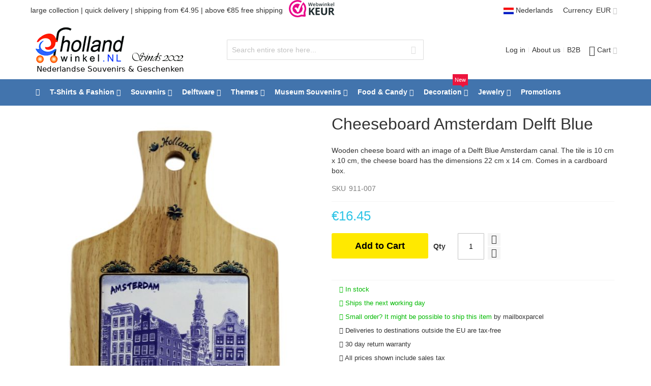

--- FILE ---
content_type: text/html; charset=UTF-8
request_url: https://www.hollandwinkel.nl/en/delftblue/delft-blue-cheeseboards-cheese/cheeseboard-amsterdam-delft-blue.html
body_size: 32884
content:
<!doctype html>
<html lang="en">
    <head prefix="og: http://ogp.me/ns# fb: http://ogp.me/ns/fb# product: http://ogp.me/ns/product#">
        <script>
    var LOCALE = 'en\u002DUS';
    var BASE_URL = 'https\u003A\u002F\u002Fwww.hollandwinkel.nl\u002Fen\u002F';
    var require = {
        'baseUrl': 'https\u003A\u002F\u002Fwww.hollandwinkel.nl\u002Fstatic\u002Fversion1763663453\u002Ffrontend\u002FHollandwinkel\u002Fultimo_holland\u002Fen_US'
    };</script>        <meta charset="utf-8"/>
<meta name="title" content="Cheeseboard Amsterdam Delft Blue  buy at Hollandwinkel.NL"/>
<meta name="keywords" content="Cheeseboard Amsterdam Delft Blue"/>
<meta name="robots" content="INDEX,FOLLOW"/>
<meta name="viewport" content="width=device-width, initial-scale=1, maximum-scale=1.0"/>
<meta name="format-detection" content="telephone=no"/>
<title>Cheeseboard Amsterdam Delft Blue  buy at Hollandwinkel.NL</title>
<link  rel="stylesheet" type="text/css"  media="all" href="https://www.hollandwinkel.nl/static/version1763663453/frontend/Hollandwinkel/ultimo_holland/en_US/css/styles-m.css" />
<link  rel="stylesheet" type="text/css"  media="all" href="https://www.hollandwinkel.nl/static/version1763663453/frontend/Hollandwinkel/ultimo_holland/en_US/jquery/uppy/dist/uppy-custom.css" />
<link  rel="stylesheet" type="text/css"  media="all" href="https://www.hollandwinkel.nl/static/version1763663453/frontend/Hollandwinkel/ultimo_holland/en_US/Magezon_Core/css/owlcarousel/owl.carousel.min.css" />
<link  rel="stylesheet" type="text/css"  media="all" href="https://www.hollandwinkel.nl/static/version1763663453/frontend/Hollandwinkel/ultimo_holland/en_US/Magezon_Core/css/fontawesome5.css" />
<link  rel="stylesheet" type="text/css"  media="all" href="https://www.hollandwinkel.nl/static/version1763663453/frontend/Hollandwinkel/ultimo_holland/en_US/Magezon_Core/css/mgz_bootstrap.css" />
<link  rel="stylesheet" type="text/css"  media="all" href="https://www.hollandwinkel.nl/static/version1763663453/frontend/Hollandwinkel/ultimo_holland/en_US/Magezon_Core/css/animate.css" />
<link  rel="stylesheet" type="text/css"  media="all" href="https://www.hollandwinkel.nl/static/version1763663453/frontend/Hollandwinkel/ultimo_holland/en_US/Magezon_Builder/css/styles.css" />
<link  rel="stylesheet" type="text/css"  media="all" href="https://www.hollandwinkel.nl/static/version1763663453/frontend/Hollandwinkel/ultimo_holland/en_US/Magezon_Builder/css/common.css" />
<link  rel="stylesheet" type="text/css"  media="all" href="https://www.hollandwinkel.nl/static/version1763663453/frontend/Hollandwinkel/ultimo_holland/en_US/Magezon_Newsletter/css/styles.css" />
<link  rel="stylesheet" type="text/css"  media="all" href="https://www.hollandwinkel.nl/static/version1763663453/frontend/Hollandwinkel/ultimo_holland/en_US/Magezon_NinjaMenus/css/styles.css" />
<link  rel="stylesheet" type="text/css"  media="all" href="https://www.hollandwinkel.nl/static/version1763663453/frontend/Hollandwinkel/ultimo_holland/en_US/Magezon_PageBuilder/css/styles.css" />
<link  rel="stylesheet" type="text/css"  media="all" href="https://www.hollandwinkel.nl/static/version1763663453/frontend/Hollandwinkel/ultimo_holland/en_US/Magezon_PageBuilderIconBox/css/styles.css" />
<link  rel="stylesheet" type="text/css"  media="all" href="https://www.hollandwinkel.nl/static/version1763663453/frontend/Hollandwinkel/ultimo_holland/en_US/Magmodules_WebwinkelKeur/css/widget.css" />
<link  rel="stylesheet" type="text/css"  media="all" href="https://www.hollandwinkel.nl/static/version1763663453/frontend/Hollandwinkel/ultimo_holland/en_US/mage/gallery/gallery.css" />
<link  rel="stylesheet" type="text/css"  media="screen and (min-width: 768px)" href="https://www.hollandwinkel.nl/static/version1763663453/frontend/Hollandwinkel/ultimo_holland/en_US/css/styles-l.css" />
<link  rel="stylesheet" type="text/css"  media="print" href="https://www.hollandwinkel.nl/static/version1763663453/frontend/Hollandwinkel/ultimo_holland/en_US/css/print.css" />
<link  rel="icon" type="image/x-icon" href="https://www.hollandwinkel.nl/static/version1763663453/frontend/Hollandwinkel/ultimo_holland/en_US/Magento_Theme/favicon.ico" />
<link  rel="shortcut icon" type="image/x-icon" href="https://www.hollandwinkel.nl/static/version1763663453/frontend/Hollandwinkel/ultimo_holland/en_US/Magento_Theme/favicon.ico" />
<script  type="text/javascript"  src="https://www.hollandwinkel.nl/static/version1763663453/frontend/Hollandwinkel/ultimo_holland/en_US/requirejs/require.js"></script>
<script  type="text/javascript"  src="https://www.hollandwinkel.nl/static/version1763663453/frontend/Hollandwinkel/ultimo_holland/en_US/mage/requirejs/mixins.js"></script>
<script  type="text/javascript"  src="https://www.hollandwinkel.nl/static/version1763663453/frontend/Hollandwinkel/ultimo_holland/en_US/requirejs-config.js"></script>
<link  rel="canonical" href="https://www.hollandwinkel.nl/en/cheeseboard-amsterdam-delft-blue.html" />
        
    <!-- BEGIN GOOGLE ANALYTICS 4 CODE -->
    <script type="text/x-magento-init">
    {
        "*": {
            "Magento_GoogleGtag/js/google-analytics": {"isCookieRestrictionModeEnabled":false,"currentWebsite":1,"cookieName":"user_allowed_save_cookie","pageTrackingData":{"optPageUrl":"","measurementId":"G-K1VPNHJMB6"},"ordersTrackingData":[],"googleAnalyticsAvailable":true}        }
    }
    </script>
    <!-- END GOOGLE ANALYTICS 4 CODE -->

            <!-- BEGIN GOOGLE ADWORDS CODE -->
    <script type="text/x-magento-init">
    {
        "*": {
            "Magento_GoogleGtag/js/google-adwords": {
                "conversionId": "AW-1070845462",
                "gtagSiteSrc": "https://www.googletagmanager.com/gtag/js?id=AW-1070845462"
            }
        }
    }
    </script>
    <!-- END GOOGLE ADWORDS CODE -->
    <script type="text/x-magento-init">
        {
            "*": {
                "Magento_PageCache/js/form-key-provider": {
                    "isPaginationCacheEnabled":
                        0                }
            }
        }
    </script>
<style type="text/css">
	.ajax-loading-comment{ 
		background:url('https://www.hollandwinkel.nl/media/blog/default/loading.gif') no-repeat center center;
	    width: 100%;
    	height: 100%;
	}
</style><style>
	@media (min-width: 1260px) {
		.magezon-builder .mgz-container {width: 1260px;}
	}
	</style>
<script type="application/json" id="mdn_cookie_consent_i18n">
    {
  "modal_trigger_title": "Cookie settings",

  "consent_modal_title": "We use cookies!",
  "consent_modal_description": "This website uses essential cookies to ensure its proper operation and tracking cookies to understand how you interact with it. The latter will be set only after consent.",
  "consent_modal_primary_btn": "I agree",
  "consent_modal_secondary_btn_settings": "Customize",
  "consent_modal_secondary_btn_accept_necessary": "Accept necessary",

  "settings_modal_title": "Cookie settings",
  "settings_modal_save_settings_btn": "Save settings",
  "settings_modal_accept_all_btn": "Accept all",
  "settings_modal_reject_all_btn": "Accept necessary",
  "settings_modal_close_btn_label": "Close",

  "settings_modal_before_consent_title": "Cookie usage",
  "settings_modal_before_consent_description": "We use cookies to ensure the basic functionalities of the website and to enhance your online experience. You can choose for each category to opt-in/out whenever you want.",

  "settings_modal_after_consent_title": "More information",
  "settings_modal_after_consent_description": "For any queries in relation to my policy on cookies and your choices, please contact us.",

  "functionality_storage_title": "Functionality cookies",
  "functionality_storage_description": "These cookies are necessary for the proper functioning of our website. Without these cookies, the website might not be working properly.",

  "personalization_storage_title": "Personalization cookies",
  "personalization_storage_description": "Personalisation cookies may use third party cookies to help them personalise content and track users across different websites and devices.",

  "security_storage_title": "Security cookies",
  "security_storage_description": "Security cookies allows storage of security-related information, such as authentication, fraud protection, and other means to protect the user.",

  "ad_storage_title": "Ad cookies",
  "ad_storage_description": "Advertising cookies are used by us or our partners to show you relevant content or advertisements both on our site and on third party sites. This enables us to create profiles based on your interests, so-called pseudonymised profiles. Based on this information, it is generally not possible to directly identify you as a person, as only pseudonymised data is used. Unless you express your consent, you will not receive content and advertisements tailored to your interests.",

  "analytics_storage_title": "Analytics cookies",
  "analytics_storage_description": "Analytics cookies allow us to measure the performance of our website and our advertising campaigns. We use them to determine the number of visits and sources of visits to our website. We process the data obtained through these cookies in aggregate, without using identifiers that point to specific users of our website. If you disable the use of analytics cookies in relation to your visit, we lose the ability to analyse performance and optimise our measures.",

  "cookie_table_col_name": "Name",
  "cookie_table_col_purpose": "Description",
  "cookie_table_col_processing_time": "Expiration",
  "cookie_table_col_provider": "Provider",
  "cookie_table_col_type": "Type",
  "cookie_table_col_link": "Link",
  "cookie_table_col_link_find_out_more": "Link",
  "cookie_table_col_category": "Category",

  "processing_time_session": "Session",
  "processing_time_persistent": "Persistent",

  "cookie_type_1st_party": "1st party",
  "cookie_type_3rd_party": "3rd party",

  "find_out_more": "find out more"
}
</script>
<script type="text/javascript">
    window.cc_wrapper_config = {"global":{"enabled":"1"},"plugin_options":{"cookie_name":"consent-settings","force_consent":false,"page_scripts":true},"auto_clear_options":{"enabled":true,"strategy":"clear_all_except_defined"},"consent_modal_options":{"layout":"cloud","position":"bottom right","secondary_button_role":"accept_necessary","show_third_button":true},"settings_modal_options":{"layout":"box","transition":"slide","modal_trigger_selector":"footer .footer-item"},"functionality_storage":{"enabled_by_default":"1","display_in_widget":"1","readonly":"1"},"personalization_storage":{"enabled_by_default":"0","display_in_widget":"1","readonly":"0"},"security_storage":{"enabled_by_default":"1","display_in_widget":"1","readonly":"1"},"ad_storage":{"enabled_by_default":"0","display_in_widget":"1","readonly":"0"},"ad_user_data":{"enabled_by_default":"1","display_in_widget":"1","readonly":"0"},"ad_personalization":{"enabled_by_default":"0","display_in_widget":"1","readonly":"0"},"analytics_storage":{"enabled_by_default":"0","display_in_widget":"1","readonly":"0"},"storage_pool":[{"enabled_by_default":true,"display_in_widget":true,"readonly":true,"name":"functionality_storage"},{"enabled_by_default":false,"display_in_widget":true,"readonly":false,"name":"personalization_storage"},{"enabled_by_default":true,"display_in_widget":true,"readonly":true,"name":"security_storage"},{"enabled_by_default":false,"display_in_widget":true,"readonly":false,"name":"ad_storage"},{"enabled_by_default":false,"display_in_widget":true,"readonly":false,"name":"analytics_storage"},{"enabled_by_default":true,"display_in_widget":true,"readonly":false,"name":"ad_user_data"},{"enabled_by_default":false,"display_in_widget":true,"readonly":false,"name":"ad_personalization"}],"event_triggers":[]};
</script>
<script src="https://www.hollandwinkel.nl/static/version1763663453/frontend/Hollandwinkel/ultimo_holland/en_US/Maisondunet_CookieConsent/js/cookie-consent.min.js"></script>
<script type="text/javascript">
    // Define dataLayer and the gtag function.
    window.dataLayer = window.dataLayer || [];
    (function () {
      try {
        let ccw = CookieConsentWrapper;
        let locale = "en_US";
        let i18n = JSON.parse(document.getElementById("mdn_cookie_consent_i18n").textContent);
        ccw.addTranslations(locale, i18n);

        let gtag = function(){dataLayer.push(arguments);}
        let default_consent = {};
        cc_wrapper_config.storage_pool.forEach((s) => {
          default_consent[s.name] = s.enabled_by_default ? "granted" : "denied"
        });
        gtag('consent', 'default', default_consent);
      } catch (e) {}
    })();
</script>



<script>
    window.YIREO_GOOGLETAGMANAGER2_ENABLED = true;

    (function (events) {
        const initYireoGoogleTagManager2 = function () {
            events.forEach(function (eventType) {
                window.removeEventListener(eventType, initYireoGoogleTagManager2);
            });

            (function (w, d, s, l, i) {
                w[l] = w[l] || [];
                w[l].push({'gtm.start': new Date().getTime(), event: 'gtm.js'});
                var f = d.getElementsByTagName(s)[0],
                    j = d.createElement(s),
                    dl = l != 'dataLayer' ? '&l=' + l : '';
                j.async = true;
                j.src = 'https://www.googletagmanager.com' + '/gtm.js?id=' + i + dl;
                f.parentNode.insertBefore(j, f);
            })(window, document, 'script', 'dataLayer', 'GTM-M8VJCV');
        }

        events.forEach(function (eventType) {
            window.addEventListener(eventType, initYireoGoogleTagManager2, {once: true, passive: true})
        })
    })(['load', 'keydown', 'mouseover', 'scroll', 'touchstart', 'wheel']);
</script>



<meta property="og:type" content="product" />
<meta property="og:title"
      content="Cheeseboard Amsterdam Delft Blue" />
<meta property="og:image"
      content="https://www.hollandwinkel.nl/media/catalog/product/cache/17d09d3cc62f0a86be972ff84f8b8f47/k/a/kaasplank-amsterdam-22cm.jpeg" />
<meta property="og:description"
      content="Wooden cheese board with an image of a Delft Blue Amsterdam canal.

The tile is 10 cm x 10 cm, the cheese board has the dimensions 22 cm x 14 cm.

Comes in a cardboard box.




" />
<meta property="og:url" content="https://www.hollandwinkel.nl/en/cheeseboard-amsterdam-delft-blue.html" />
    <meta property="product:price:amount" content="16.45"/>
    <meta property="product:price:currency"
      content="EUR"/>




<script type="application/ld+json">
    {
        "@context": "https://schema.org/",
        "@type": "Product",
        "name": "Cheeseboard Amsterdam Delft Blue",
        "image": "https://www.hollandwinkel.nl/media/catalog/product/cache/17d09d3cc62f0a86be972ff84f8b8f47/k/a/kaasplank-amsterdam-22cm.jpeg",
        "description": "Wooden cheese board with an image of a Delft Blue Amsterdam canal.

The tile is 10 cm x 10 cm, the cheese board has the dimensions 22 cm x 14 cm.

Comes in a cardboard box.




",
            "mpn" : "5366",
    
        "sku" : "911-007",        
        "brand": {
            "@type": "Thing",
            "name": "Matix"
        },
        "offers": {
            "sku" : "911-007",
            "@type": "Offer",
            "priceCurrency": "EUR",
            "url": "https://www.hollandwinkel.nl/en/cheeseboard-amsterdam-delft-blue.html",
            "availability": "https://schema.org/InStock",
             "price": "16.45",
            "itemCondition": "http://schema.org/NewCondition",
            "priceValidUntil": ""
        }
    }
</script>    <style>.s526di7>a{font-weight:bold!important}.x25nb69{height:32px}.f87vuc7>a{font-weight:bold!important}.a06hyuj>a{font-weight:bold!important}.fb5vvr1{height:32px}.x67ld1f>a{font-weight:bold!important}.eefk4q6{height:32px}.ea4xq03>a{font-weight:bold!important}.eybejko>a{font-weight:bold!important}.fj5u53l{height:32px}.dysl1fc>a{font-weight:bold!important}.n9kicox{height:32px}.c5tgbox>a{font-weight:bold!important}.t5e6dhb-s{margin-bottom:15px !important}.mgz-element.t5e6dhb .image-content{width:100%;text-align:center}.mgz-element.t5e6dhb .image-title{font-size:16px}.r8kejf7 > .item-submenu{width:100% !important}.upj15gm>a{font-weight:bold!important}.ty6l62e{height:32px}.fkymtaf>a{font-weight:bold!important}.sjaw6lb>a{font-weight:bold!important}.h4w6mtn{height:32px}.i8qihy8>a{font-weight:bold!important}.uny84si>a{font-weight:bold!important}.a3jqad8{height:32px}.qyj9n2e>a{font-weight:bold!important}.i7nt0fe>a{font-weight:bold!important}.gqp7gxv{height:32px}.aic1ags>a{font-weight:bold!important}.v3jveg0{height:32px}.qfksjkm>a{font-weight:bold!important}.iruti23{height:32px}.jfu5qd2>a{font-weight:bold!important}.pbl5oxk{height:32px}.g4hpirv>a{font-weight:bold!important}.a6645ns{height:32px}.tlaof1c>a{font-weight:bold!important}.bcko71t > .item-submenu{width:100% !important}.r8v8a77>a{font-weight:bold!important}.wfchq1c>a{font-weight:bold!important}.fxtrn88>a{font-weight:bold!important}.kd0qovq > .item-submenu{width:100% !important}.rva6jnc-s{margin-bottom:15px !important}.mgz-element.rva6jnc .image-content{width:100%;text-align:center}.mgz-element.rva6jnc .image-title{font-size:16px}.fshm8o1 > .item-submenu{width:100% !important}.b6qcei3-s{margin-bottom:15px !important}.mgz-element.b6qcei3 .image-content{width:100%;text-align:center}.mgz-element.b6qcei3 .image-title{font-size:16px}.fuh13ry > .item-submenu{width:100% !important}.uce9x5a-s{margin-bottom:15px !important}.mgz-element.uce9x5a .image-content{width:100%;text-align:center}.mgz-element.uce9x5a .image-title{font-size:16px}.xvrw7xx > .item-submenu{width:100% !important}.yrc3ueu>a{font-weight:bold!important}.jmbqaem>a{font-weight:Bold!important}.ro71429{height:32px}.d7pqga8>a{font-weight:bold!important}.bx9wawl{height:32px}.ueu2nb8>a{font-weight:bold!important}.kf4y84d{height:32px}.bdgjje2>a{font-weight:bold!important}.ab2wa90{height:32px}.asp9ndw>a{font-weight:bold!important}.vog0a27{height:32px}.cfg023f-s{margin-bottom:15px !important}.mgz-element.cfg023f .image-content{width:100%;text-align:center}.mgz-element.cfg023f .image-title{font-size:16px}.lh2lijn > .item-submenu{width:100% !important}.g1sq0wf>a{font-weight:bold!important}.jpub2rh>a{font-weight:bold!important}.pmtbv4v>a{font-weight:bold!important}.purdq9f > .item-submenu{width:100% !important}#ninjamenus2.ninjamenus .level0 > a,#ninjamenus2.ninjamenus.ninjamenus-drilldown .level0 > a{color:#FFF}</style></head>
    <body data-container="body"
          data-mage-init='{"loaderAjax": {}, "loader": { "icon": "https://www.hollandwinkel.nl/static/version1763663453/frontend/Hollandwinkel/ultimo_holland/en_US/images/loader-2.gif"}}'
        id="html-body" itemtype="http://schema.org/Product" itemscope="itemscope" class="catalog-product-view product-cheeseboard-amsterdam-delft-blue categorypath-delftblue-delft-blue-cheeseboards-cheese category-delft-blue-cheeseboards-cheese page-layout-1column">
        
<script type="text/x-magento-init">
    {
        "*": {
            "Magento_PageBuilder/js/widget-initializer": {
                "config": {"[data-content-type=\"slider\"][data-appearance=\"default\"]":{"Magento_PageBuilder\/js\/content-type\/slider\/appearance\/default\/widget":false},"[data-content-type=\"map\"]":{"Magento_PageBuilder\/js\/content-type\/map\/appearance\/default\/widget":false},"[data-content-type=\"row\"]":{"Magento_PageBuilder\/js\/content-type\/row\/appearance\/default\/widget":false},"[data-content-type=\"tabs\"]":{"Magento_PageBuilder\/js\/content-type\/tabs\/appearance\/default\/widget":false},"[data-content-type=\"slide\"]":{"Magento_PageBuilder\/js\/content-type\/slide\/appearance\/default\/widget":{"buttonSelector":".pagebuilder-slide-button","showOverlay":"hover","dataRole":"slide"}},"[data-content-type=\"banner\"]":{"Magento_PageBuilder\/js\/content-type\/banner\/appearance\/default\/widget":{"buttonSelector":".pagebuilder-banner-button","showOverlay":"hover","dataRole":"banner"}},"[data-content-type=\"buttons\"]":{"Magento_PageBuilder\/js\/content-type\/buttons\/appearance\/inline\/widget":false},"[data-content-type=\"products\"][data-appearance=\"carousel\"]":{"Magento_PageBuilder\/js\/content-type\/products\/appearance\/carousel\/widget":false}},
                "breakpoints": {"desktop":{"label":"Desktop","stage":true,"default":true,"class":"desktop-switcher","icon":"Magento_PageBuilder::css\/images\/switcher\/switcher-desktop.svg","conditions":{"min-width":"1024px"},"options":{"products":{"default":{"slidesToShow":"5"}}}},"tablet":{"conditions":{"max-width":"1024px","min-width":"768px"},"options":{"products":{"default":{"slidesToShow":"4"},"continuous":{"slidesToShow":"3"}}}},"mobile":{"label":"Mobile","stage":true,"class":"mobile-switcher","icon":"Magento_PageBuilder::css\/images\/switcher\/switcher-mobile.svg","media":"only screen and (max-width: 768px)","conditions":{"max-width":"768px","min-width":"640px"},"options":{"products":{"default":{"slidesToShow":"3"}}}},"mobile-small":{"conditions":{"max-width":"640px"},"options":{"products":{"default":{"slidesToShow":"2"},"continuous":{"slidesToShow":"1"}}}}}            }
        }
    }
</script>

<div class="cookie-status-message" id="cookie-status">
    The store will not work correctly when cookies are disabled.</div>
<script type="text&#x2F;javascript">document.querySelector("#cookie-status").style.display = "none";</script>
<script type="text/x-magento-init">
    {
        "*": {
            "cookieStatus": {}
        }
    }
</script>

<script type="text/x-magento-init">
    {
        "*": {
            "mage/cookies": {
                "expires": null,
                "path": "\u002F",
                "domain": ".www.hollandwinkel.nl",
                "secure": true,
                "lifetime": "86400"
            }
        }
    }
</script>
    <noscript>
        <div class="message global noscript">
            <div class="content">
                <p>
                    <strong>JavaScript seems to be disabled in your browser.</strong>
                    <span>
                        For the best experience on our site, be sure to turn on Javascript in your browser.                    </span>
                </p>
            </div>
        </div>
    </noscript>

<script>
    window.cookiesConfig = window.cookiesConfig || {};
    window.cookiesConfig.secure = true;
</script><script>    require.config({
        map: {
            '*': {
                wysiwygAdapter: 'mage/adminhtml/wysiwyg/tiny_mce/tinymceAdapter'
            }
        }
    });</script><script>    require.config({
        paths: {
            googleMaps: 'https\u003A\u002F\u002Fmaps.googleapis.com\u002Fmaps\u002Fapi\u002Fjs\u003Fv\u003D3.53\u0026key\u003D'
        },
        config: {
            'Magento_PageBuilder/js/utils/map': {
                style: '',
            },
            'Magento_PageBuilder/js/content-type/map/preview': {
                apiKey: '',
                apiKeyErrorMessage: 'You\u0020must\u0020provide\u0020a\u0020valid\u0020\u003Ca\u0020href\u003D\u0027https\u003A\u002F\u002Fwww.hollandwinkel.nl\u002Fen\u002Fadminhtml\u002Fsystem_config\u002Fedit\u002Fsection\u002Fcms\u002F\u0023cms_pagebuilder\u0027\u0020target\u003D\u0027_blank\u0027\u003EGoogle\u0020Maps\u0020API\u0020key\u003C\u002Fa\u003E\u0020to\u0020use\u0020a\u0020map.'
            },
            'Magento_PageBuilder/js/form/element/map': {
                apiKey: '',
                apiKeyErrorMessage: 'You\u0020must\u0020provide\u0020a\u0020valid\u0020\u003Ca\u0020href\u003D\u0027https\u003A\u002F\u002Fwww.hollandwinkel.nl\u002Fen\u002Fadminhtml\u002Fsystem_config\u002Fedit\u002Fsection\u002Fcms\u002F\u0023cms_pagebuilder\u0027\u0020target\u003D\u0027_blank\u0027\u003EGoogle\u0020Maps\u0020API\u0020key\u003C\u002Fa\u003E\u0020to\u0020use\u0020a\u0020map.'
            },
        }
    });</script><script>
    require.config({
        shim: {
            'Magento_PageBuilder/js/utils/map': {
                deps: ['googleMaps']
            }
        }
    });</script><noscript><iframe src="https://www.googletagmanager.com/ns.html?id=GTM-M8VJCV" height="0" width="0" style="display:none;visibility:hidden"></iframe></noscript>
<div class="page-wrapper"><div id="header-container" class="header-container header-mobile page-header"  >
<div id="top" class="header-container2">
<div class="header-container3">

    
        <!-- Part of the header displayed only in mobile mode -->
    <div class="header-m-container">

        <div class="header-m-top-container">
            <div class="header-m-top header container clearer mobile-sales-notice">
                large collection | worldwide delivery            </div>
            <div class="header-m-top header container clearer">
                <div class="inner-container">

                    
<a class="language-switcher mobile-languageswitcher" href="/nl/">
	<img class="lazy lazy-loading lazy-blur" style="vertial-align:middle" src="[data-uri]" data-src="https://www.hollandwinkel.nl/media/fp/2020/dutchflag.gif">
	Nederlands
</a>
<a rel="nofollow" href="https://www.webwinkelkeur.nl/webshop/De-Holland-Winkel_1207570" class="mobile-keurmerk webwinkelkeurPopup" title="Webwinkel Keurmerk en klantbeoordelingen" target="_blank"><img class="lazy lazy-loading lazy-blur" src="[data-uri]" data-src="https://dashboard.webwinkelkeur.nl/banners/5/1207570" alt="Webwinkel Keurmerk en klantbeoordelingen" title="Webwinkel Keurmerk en klantbeoordelingen"></a>
                </div> <!-- end: inner-container -->
            </div> <!-- end: header-m-top -->
        </div> <!-- end: header-m-top-container -->

        <div class="header-m-primary-container">
            <div class="header-m-primary header container">
                <div class="inner-container">

                    
                    <!-- Mobile logo -->
                    <div class="logo-wrapper--mobile">
                        <a class="logo" href="https://www.hollandwinkel.nl/en/" title="Hollandwinkel.NL Delfts Blauw en Souvenirs.">
    <strong>Hollandwinkel.NL Delfts Blauw en Souvenirs.</strong>
    <img src="https://www.hollandwinkel.nl/static/version1763663453/frontend/Hollandwinkel/ultimo_holland/en_US/images/logo.png"
         alt="Hollandwinkel.NL Delfts Blauw en Souvenirs."
    />
</a>
                    </div>
                    <div class="clearer after-mobile-logo"></div>

                    <!-- Skip links -->
                    <div id="skip-links" class="skip-links-wrapper skip-links--4">

                                                    <div data-skiptarget="#header-nav" class="skip-link skip-nav">
                                <span class="icon ic ic-menu"></span>
                                <span class="label">Menu</span>
                            </div>
                        
                                                    <div data-skiptarget="#header-search" class="skip-link skip-search">
                                <span class="icon ic ic-search"></span>
                                <span class="label">Search</span>
                            </div>
                        
                                                    <div data-skiptarget="#header-account" class="skip-link skip-account">
                                <span class="icon ic ic-user"></span>
                                <span class="label">Account</span>
                            </div>
                        
                        
                        
                                                                            <div id="mini-cart-marker-mobile"></div>
                            <div data-block="minicart" class="minicart-wrapper mini-cart filled-heading" id="minicart">         <div data-skiptarget="#header-cart" class="mini-cart-heading dropdown-heading skip-link skip-cart action showcart counter-over-" data-bind="scope: 'minicart_content'">
        <span class="inner-heading">
            <span class="icon ic ic-cart" style="font-size: 20px;"></span>
            <span class="counter qty empty ic ic-char ib ib-size-s ib-rounded"
                  data-bind="css: { empty: !!getCartParam('summary_count') == false }, blockLoader: isLoading">
                <span class="counter-number"><!-- ko text: getCartParam('summary_count') --><!-- /ko --></span>
                <span class="counter-label">
                <!-- ko if: getCartParam('summary_count') -->
                    <!-- ko text: getCartParam('summary_count') --><!-- /ko -->
                    <!-- ko i18n: 'items' --><!-- /ko -->
                <!-- /ko -->
                </span>
            </span>
            <span class="label">Cart</span>
            <span class="caret"></span>
        </span>
    </div>
            <div id="header-cart" class="mini-cart-content dropdown-content skip-content skip-content--style block-cart block block-minicart empty"
            data-role="dropdownDialog"
            data-mage-init='{"dropdownDialog":{
                "triggerEvent": "click mouseenter",
                "appendTo": "[data-block=minicart]",
                "triggerTarget": ".showcart",
                "timeout": "200",
                "closeOnMouseLeave": true,
                "closeOnEscape": true,
                "parentClass": "active open",
                "buttons": []}}'>
            <div id="minicart-content-wrapper" data-bind="scope: 'minicart_content'">
                <!-- ko template: getTemplate() --><!-- /ko -->
            </div>
                    </div>
        <script>
        window.checkout = {"shoppingCartUrl":"https:\/\/www.hollandwinkel.nl\/en\/checkout\/cart\/","checkoutUrl":"https:\/\/www.hollandwinkel.nl\/en\/checkout\/","updateItemQtyUrl":"https:\/\/www.hollandwinkel.nl\/en\/checkout\/sidebar\/updateItemQty\/","removeItemUrl":"https:\/\/www.hollandwinkel.nl\/en\/checkout\/sidebar\/removeItem\/","imageTemplate":"Magento_Catalog\/product\/image_with_borders","baseUrl":"https:\/\/www.hollandwinkel.nl\/en\/","minicartMaxItemsVisible":3,"websiteId":"1","maxItemsToDisplay":10,"storeId":"3","storeGroupId":"2","agreementIds":["2"],"customerLoginUrl":"https:\/\/www.hollandwinkel.nl\/en\/customer\/account\/login\/","isRedirectRequired":false,"autocomplete":"off","captcha":{"user_login":{"isCaseSensitive":false,"imageHeight":50,"imageSrc":"","refreshUrl":"https:\/\/www.hollandwinkel.nl\/en\/captcha\/refresh\/","isRequired":false,"timestamp":1768612907}}};
    </script>
    <script type="text/x-magento-init">
    {
        "[data-block='minicart']": {
            "Magento_Ui/js/core/app": {"components":{"minicart_content":{"children":{"subtotal.container":{"children":{"subtotal":{"children":{"subtotal.totals":{"config":{"display_cart_subtotal_incl_tax":1,"display_cart_subtotal_excl_tax":0,"template":"Magento_Tax\/checkout\/minicart\/subtotal\/totals"},"children":{"subtotal.totals.msrp":{"component":"Magento_Msrp\/js\/view\/checkout\/minicart\/subtotal\/totals","config":{"displayArea":"minicart-subtotal-hidden","template":"Magento_Msrp\/checkout\/minicart\/subtotal\/totals"}}},"component":"Magento_Tax\/js\/view\/checkout\/minicart\/subtotal\/totals"}},"component":"uiComponent","config":{"template":"Magento_Checkout\/minicart\/subtotal"}}},"component":"uiComponent","config":{"displayArea":"subtotalContainer"}},"item.renderer":{"component":"Magento_Checkout\/js\/view\/cart-item-renderer","config":{"displayArea":"defaultRenderer","template":"Magento_Checkout\/minicart\/item\/default"},"children":{"item.image":{"component":"Magento_Catalog\/js\/view\/image","config":{"template":"Magento_Catalog\/product\/image","displayArea":"itemImage"}},"checkout.cart.item.price.sidebar":{"component":"uiComponent","config":{"template":"Magento_Checkout\/minicart\/item\/price","displayArea":"priceSidebar"}}}},"extra_info":{"component":"uiComponent","config":{"displayArea":"extraInfo"}},"promotion":{"component":"uiComponent","config":{"displayArea":"promotion"}}},"config":{"itemRenderer":{"default":"defaultRenderer","simple":"defaultRenderer","virtual":"defaultRenderer"},"template":"Magento_Checkout\/minicart\/content"},"component":"Magento_Checkout\/js\/view\/minicart"}},"types":[]}        },
        "*": {
            "Magento_Ui/js/block-loader": "https://www.hollandwinkel.nl/static/version1763663453/frontend/Hollandwinkel/ultimo_holland/en_US/images/loader-1.gif"
        }
    }
    </script>
    <script type="text/javascript">
        //<![CDATA[
        requirejs(['jquery'], function(jQuery) {
            jQuery(function($) {
                // If header is in mobile mode, remove "display: block". See #10.
                $(document).on('dropdowndialogcreate', function(event) {
                    if ($('#header-container').hasClass('header-mobile'))
                    {
                        $('#header-cart').css('display', '');
                    }
                });
                $(document).on('dropdowndialogbeforeclose', function(event) {
                    $('#header-cart').data('mage-dropdownDialog').opener = $(document.body); // See #5
                });
            });
        }); //end: requirejs
        //]]>
    </script>
</div>
                        
                                                    <div id="header-nav" class="skip-content skip-content--style">
                                <div id="nav-marker-mobile"></div>
                            </div>

                                                    <div id="search-marker-mobile"></div>
                            <div id="header-search" class="skip-content skip-content--style">
<div id="block-search" class="block block-search search-wrapper">     <div class="block block-title"><strong>Search</strong></div>
    <div class="block block-content">
        <form class="form minisearch" id="search_mini_form" action="https://www.hollandwinkel.nl/en/catalogsearch/result/" method="get">
            <div class="field search">
                                <div class="control">
                    <input id="search"
                           data-mage-init='{"quickSearch":{
                                "formSelector":"#search_mini_form",
                                "url":"https://www.hollandwinkel.nl/en/search/ajax/suggest/",
                                "destinationSelector":"#search_autocomplete"}
                           }'
                           type="text"
                           name="q"
                           value=""
                           placeholder="Search entire store here..."
                           class="input-text"
                           maxlength="128"
                           role="combobox"
                           aria-haspopup="false"
                           aria-autocomplete="both"
                           autocomplete="off"/>
                    <div id="search_autocomplete" class="search-autocomplete"></div>
                                    </div>
            </div>
            <div class="actions">
                <button id="action-search" type="submit"
                        title="Search"
                        class="action search">
                    <span class="icon ic ic-search ib ib-square ib-hover"></span>
                </button>
            </div>
        </form>
    </div>
</div> <!-- end: block-search -->
</div>
                        
                                                    <div id="account-links-marker-mobile"></div>
                                <div id="header-account" class="account-links top-links links-wrapper-separators-left skip-content skip-content--style">
        
<ul class="header links">
<li><a href="https://www.hollandwinkel.nl/en/customer/account/">Log in</a></li>
<li class="link"><a href="https://www.hollandwinkel.nl/en/about-us/">About us</a></li>
<li class="link"><a href="https://www.hollandwinkel.nl/en/b2b/">B2B</a></li>
</ul>    </div>
                        
                        
                            <div class="skip-links-clearer clearer"></div>

                    </div> <!-- end: skip-links-wrapper -->

                </div> <!-- end: inner-container -->
            </div> <!-- end: header-m-primary -->
        </div> <!-- end: header-m-primary-container -->

    </div> <!-- end: header-m-container -->
    
    <!-- Part of the header displayed only in regular mode -->
    <div class="header-top-container">
        <div class="header-top header container clearer">
            <div class="inner-container">

                <a class="action skip contentarea"
   href="#contentarea">
    <span>
        Skip to Content    </span>
</a>

                                
                <div class="left-column">

                    
                    
                                            <div class="item item-left"><div class="hide-below-960" style="float: left; margin-right: 5px;">large collection | quick delivery | shipping from &euro;4.95 | above &euro;85 free shipping</div>

<div class="links-wrapper-separators" style="float: left;">
	<ul class="links">
		<li>
			<img class="lazy lazy-loading lazy-blur" width="90" height="34" style="vertical-align: bottom" src="[data-uri]" data-src="https://www.hollandwinkel.nl/media/wysiwyg/hollandwinkel/thema/WebWinkelKeur_Tiny.png" alt="WebWinkelKeur" />
		</li>
	</ul>
</div>
</div>
                    
                    
                                            <div class="item item-left">
                            <div class="item link compare" data-bind="scope: 'compareProducts'" data-role="compare-products-link">
    <a class="action compare no-display" title="Compare Products"
       data-bind="attr: {'href': compareProducts().listUrl}, css: {'no-display': !compareProducts().count}"
    >
        Compare Products        <span class="counter qty" data-bind="text: compareProducts().countCaption"></span>
    </a>
</div>
<script type="text/x-magento-init">
{"[data-role=compare-products-link]": {"Magento_Ui/js/core/app": {"components":{"compareProducts":{"component":"Magento_Catalog\/js\/view\/compare-products"}}}}}
</script>
                        </div>
                    
                </div> <!-- end: left column -->

                <div class="right-column">

                                                                        <div class="item item-right item-interface"><div id="currency-switcher-wrapper-regular"><div class="dropdown-block filled-heading dropdown-block-trigger currency-switcher" id="switcher-currency">
    <div class="dropdown-heading">
        <span class="inner-heading language-EUR">
            <span class="label">Currency</span>
            <span class="label">EUR</span>
            <span class="caret"></span>
        </span>
    </div>
    <ul class="dropdown-content">
                                                        <li class="currency-USD switcher-option">
                    <a href="#" data-post='{"action":"https:\/\/www.hollandwinkel.nl\/en\/directory\/currency\/switch\/","data":{"currency":"USD","uenc":"aHR0cHM6Ly93d3cuaG9sbGFuZHdpbmtlbC5ubC9lbi9kZWxmdGJsdWUvZGVsZnQtYmx1ZS1jaGVlc2Vib2FyZHMtY2hlZXNlL2NoZWVzZWJvYXJkLWFtc3RlcmRhbS1kZWxmdC1ibHVlLmh0bWw~"}}'>USD - US Dollar</a>
                </li>
                        </ul>
</div>
</div></div>
                                            
                    
                                            <div class="item item-right"><a class="language-switcher" alt="Nederland" href="/nl/"><img  width=20 height=13 class="lazy lazy-loading lazy-blur no-lazy" src="[data-uri]" data-src="https://www.hollandwinkel.nl/media/fp/2020/dutchflag.gif">&nbsp;Nederlands</a></div>
                    
                </div> <!-- end: right column -->

            </div> <!-- end: inner-container -->
        </div> <!-- end: header-top -->
    </div> <!-- end: header-top-container -->

    <div class="header-primary-container">
        <div class="header-primary header container">
            <div class="inner-container">

                                
                                <div class="hp-blocks-holder">

                                            <!-- Left column -->
                        <div class="hp-block left-column grid12-4">
                                                                                                                            <div class="item"><div class="logo-wrapper logo-wrapper--regular">        <a class="logo" href="https://www.hollandwinkel.nl/en/" title="Hollandwinkel.NL Delfts Blauw en Souvenirs.">
            <strong>Hollandwinkel.NL Delfts Blauw en Souvenirs.</strong>
            <img src="https://www.hollandwinkel.nl/static/version1763663453/frontend/Hollandwinkel/ultimo_holland/en_US/images/logo.png"
                 alt="Hollandwinkel.NL Delfts Blauw en Souvenirs."
                                              />
        </a>
</div></div>
                                                                                    </div> <!-- end: left column -->
                    
                                            <!-- Central column -->
                        <div class="hp-block central-column grid12-4">
                                                                                                                            <div class="item"><div id="search-marker-regular"></div></div>
                                                                                    </div> <!-- end: central column -->
                    
                                            <!-- Right column -->
                        <div class="hp-block right-column grid12-4">
                                                                                                                            <div class="item"><div id="user-menu-wrapper-regular">
    <div id="user-menu" class="user-menu">

        
        
                    <div id="mini-cart-marker-regular"></div>        
        
                
        
        
        
                
        
                    <div id="account-links-marker-regular"></div>        
        
        
    </div> <!-- end: user-menu -->
</div>
</div>
                                                                                    </div> <!-- end: right column -->
                                        
                </div> <!-- end: hp-blocks-holder -->

            </div> <!-- end: inner-container -->
        </div> <!-- end: header-primary -->
    </div> <!-- end: header-primary-container -->

            
    <div class="nav-container skip-content sticky-container">
        <div class="nav container clearer">
            <div class="inner-container">    <nav class="navigation" data-action="navigation">
        <div id="ninjamenus2" class="ninjamenus  ninjamenus-horizontal ninjamenus-mobile-accordion ninjamenus-desktop  ninjamenus-top" data-type="horizontal" data-mobile-type="accordion" data-mage-init='{"ninjamenustop": {"id": "ninjamenus2","mobileBreakpoint": 768, "stick": false}}'>
	    	<div class="magezon-builder magezon-builder-preload"><div class="wcf4r3v mgz-element nav-item level0" data-icon="fas mgz-fa-home"><a href="/nl/" ><i class="item-icon fas mgz-fa-home "></i> </a> </div><div class="r8kejf7 mgz-element nav-item mega left_edge_menu_bar level0"><a href="/en/fashion.html" ><span class="title">T-Shirts & Fashion</span> <i class="caret fas mgz-fa-angle-down"></i> </a> <div class="item-submenu mgz-element-inner r8kejf7-s"><div class="eu3l090 mgz-element mgz-element-row full_width_row"><div class="mgz-element-inner eu3l090-s"><div class="inner-content mgz-container"><div class="w5tgup3 mgz-element mgz-element-column mgz-col-md-3"><div class="mgz-element-inner w5tgup3-s"><div class="s526di7 mgz-element nav-item"><a href="/en/fashion.html" ><span class="title">T-Shirts</span> </a> </div><div class="o252c46 mgz-element nav-item"><a href="/en/fashion.html" ><span class="title">Men</span> </a> </div><div class="mkavkoy mgz-element nav-item"><a href="/en/fashion/t-shirt-ladies.html" ><span class="title">Women</span> </a> </div><div class="p5mn4tk mgz-element nav-item"><a href="/en/fashion/childrens-clothing-and-t-shirts.html" ><span class="title">Children</span> </a> </div><div class="ub9gfca mgz-element nav-item"><a href="/en/fashion/t-shirts-amsterdam.html" ><span class="title">Amsterdam</span> </a> </div><div class="xw849t6 mgz-element nav-item"><a href="/en/fashion/t-shirts-holland.html" ><span class="title">Holland</span> </a> </div><div class="g583hjy mgz-element nav-item"><a href="/en/fashion/polo-shirts.html" ><span class="title">Polo Shirts</span> </a> </div><div class="qticqm9 mgz-element nav-item"><a href="/en/fashion/jacks-sweaters.html" ><span class="title">Sweaters</span> </a> </div><div class="x25nb69 mgz-element mgz-child mgz-element-empty_space"><div class="mgz-element-inner x25nb69-s"><div class="mgz-element-empty-space"></div></div></div><div class="f87vuc7 mgz-element nav-item"><a href="/en/fashion/baby-clothes-bibs-and-rompers.html" ><span class="title">Babies</span> </a> </div><div class="jy2roh1 mgz-element nav-item"><a href="/en/fashion/baby-clothes-bibs-and-rompers.html" ><span class="title">Rompers</span> </a> </div><div class="pyan0mr mgz-element nav-item"><a href="/en/fashion/baby-clothes-bibs-and-rompers.html" ><span class="title">Bibs</span> </a> </div><div class="rnmi1u2 mgz-element nav-item"><a href="/en/fashion/baby-clothes-bibs-and-rompers/baby-giftsets.html" ><span class="title">Baby Giftsets</span> </a> </div><div class="u4rjjuq mgz-element nav-item"><a href="/en/fashion/baby-clothes-bibs-and-rompers/baby-booties.html" ><span class="title">Baby Booties</span> </a> </div></div></div><div class="vd37t6g mgz-element mgz-element-column mgz-col-md-3"><div class="mgz-element-inner vd37t6g-s"><div class="a06hyuj mgz-element nav-item"><a href="/en/fashion/dutch-costumes.html" ><span class="title">Dutch Costumes</span> </a> </div><div class="whdi4fb mgz-element nav-item"><a href="/en/fashion/dutch-costumes.html" ><span class="title">Costumes</span> </a> </div><div class="h8882xh mgz-element nav-item"><a href="/en/fashion/dutch-costumes.html" ><span class="title">Farmer Scarves</span> </a> </div><div class="annfcut mgz-element nav-item"><a href="/en/fashion/clog-slippers.html" ><span class="title">Clog slippers</span> </a> </div><div class="fb5vvr1 mgz-element mgz-child mgz-element-empty_space"><div class="mgz-element-inner fb5vvr1-s"><div class="mgz-element-empty-space"></div></div></div><div class="x67ld1f mgz-element nav-item"><a href="#" ><span class="title">Accessoires</span> </a> </div><div class="musve7e mgz-element nav-item"><a href="/en/fashion/umbrellas.html" ><span class="title">Umbrella's</span> </a> </div><div class="eopjo32 mgz-element nav-item"><a href="/en/fashion/ladies-shawls.html" ><span class="title">Ladies Shawls</span> </a> </div><div class="rkdx3pi mgz-element nav-item"><a href="/en/fashion/ties.html" ><span class="title">Ties</span> </a> </div><div class="yohocek mgz-element nav-item"><a href="/en/fashion/caps.html" ><span class="title">Caps</span> </a> </div><div class="eefk4q6 mgz-element mgz-child mgz-element-empty_space"><div class="mgz-element-inner eefk4q6-s"><div class="mgz-element-empty-space"></div></div></div><div class="ea4xq03 mgz-element nav-item"><a href="/en/fashion/face-masks.html" ><span class="title">Face masks</span> </a> </div></div></div><div class="he4um6s mgz-element mgz-element-column mgz-col-md-3"><div class="mgz-element-inner he4um6s-s"><div class="eybejko mgz-element nav-item"><a href="/en/fashion/socks.html" ><span class="title">Souvenir Socks</span> </a> </div><div class="fiq60ps mgz-element nav-item"><a href="/en/fashion/socks/men-socks.html" ><span class="title">Men</span> </a> </div><div class="jxmapfk mgz-element nav-item"><a href="/en/fashion/socks/ladies-socks.html" ><span class="title">Women</span> </a> </div><div class="sfv3la9 mgz-element nav-item"><a href="/en/fashion/socks/children-socks.html" ><span class="title">Children</span> </a> </div><div class="fj5u53l mgz-element mgz-child mgz-element-empty_space"><div class="mgz-element-inner fj5u53l-s"><div class="mgz-element-empty-space"></div></div></div><div class="dysl1fc mgz-element nav-item"><a href="/en/fashion/souvenir-bags.html" ><span class="title">Bags</span> </a> </div><div class="y1075aq mgz-element nav-item"><a href="/en/fashion/backpacks.html" ><span class="title">Bagpacks</span> </a> </div><div class="kp3j809 mgz-element nav-item"><a href="/en/fashion/souvenir-bags/small-bags.html" ><span class="title">Small Bags</span> </a> </div><div class="qpuvg8k mgz-element nav-item"><a href="/en/fashion/leisure-and-bowlingbags.html" ><span class="title">Sport & Bowling Bags</span> </a> </div><div class="g8ia8vm mgz-element nav-item"><a href="/en/fashion/souvenir-bags/bags.html" ><span class="title">Shoppers</span> </a> </div><div class="nqh9qqg mgz-element nav-item"><a href="/en/fashion/robin-ruth.html" ><span class="title">Robin Ruth Bags</span> </a> </div><div class="n9kicox mgz-element mgz-child mgz-element-empty_space"><div class="mgz-element-inner n9kicox-s"><div class="mgz-element-empty-space"></div></div></div><div class="c5tgbox mgz-element nav-item"><a href="/en/fashion/winter-accessories.html" ><span class="title">Winter accessories &#10052;&#65039;</span> </a> </div></div></div><div class="iiym57i mgz-element mgz-element-column mgz-col-md-3"><div class="mgz-element-inner iiym57i-s"><div class="t5e6dhb mgz-element mgz-child mgz-element-single_image mgz-image-hovers"><div class="mgz-element-inner t5e6dhb-s"><div class="mgz-single-image-wrapper"><div class="mgz-single-image-inner mgz-image-link"><a class="" href="/en/fashion/t-shirts-holland/t-shirt-someone-in-holland-loves-me.html" data-type="image" data-title="" data-zoom="1" ><img class="ninjamenus-lazy ninjamenus-lazy-blur mgz-hover-main" src="" data-src="https://www.hollandwinkel.nl/media/fp/2020/menu/someone.jpg" alt="someone" title="" /></a> </div></div></div></div></div></div></div></div></div></div></div><div class="bcko71t mgz-element nav-item mega left_edge_menu_bar level0"><a href="/en/souvenirs.html" ><span class="title">Souvenirs</span> <i class="caret fas mgz-fa-angle-down"></i> </a> <div class="item-submenu mgz-element-inner bcko71t-s"><div class="ufwye0q mgz-element mgz-element-row full_width_row"><div class="mgz-element-inner ufwye0q-s"><div class="inner-content mgz-container"><div class="bnfhg1m mgz-element mgz-element-column mgz-col-md-3"><div class="mgz-element-inner bnfhg1m-s"><div class="upj15gm mgz-element nav-item"><a href="#" ><span class="title">Amsterdam</span> </a> </div><div class="e9wwb6j mgz-element nav-item"><a href="/en/souvenirs/amsterdam-refrigerator-magnet-houses.html" ><span class="title">Fridge Magnet houses</span> </a> </div><div class="jw31odo mgz-element nav-item"><a href="/en/souvenirs/amsterdam-canal-houses.html" ><span class="title">Miniature Canal Houses</span> </a> </div><div class="ty6l62e mgz-element mgz-child mgz-element-empty_space"><div class="mgz-element-inner ty6l62e-s"><div class="mgz-element-empty-space"></div></div></div><div class="fkymtaf mgz-element nav-item"><a href="#" ><span class="title">Gifts</span> </a> </div><div class="tv0i6oj mgz-element nav-item"><a href="/en/souvenirs/rubber-duckies.html" ><span class="title">Rubber Duckies</span> </a> </div><div class="b8yadkd mgz-element nav-item"><a href="/en/souvenirs/bicycles.html" ><span class="title">Bicycles</span> </a> </div><div class="o7fyvvi mgz-element nav-item"><a href="/en/souvenirs/cufflinks.html" ><span class="title">Cufflinks</span> </a> </div><div class="irf5n3n mgz-element nav-item"><a href="/en/souvenirs/perfume-bottles-mirror-and-pillboxes.html" ><span class="title">Pill- and mirrorboxes</span> </a> </div><div class="b00opnk mgz-element nav-item"><a href="/en/souvenirs/music-boxes.html" ><span class="title">Musicboxes</span> </a> </div><div class="cxiyl6f mgz-element nav-item"><a href="/en/souvenirs/piggy-banks.html" ><span class="title">Piggy Banks</span> </a> </div><div class="x4v810u mgz-element nav-item"><a href="/en/souvenirs/games-puzzles.html" ><span class="title">Games & Puzzles</span> </a> </div><div class="tsy6fxg mgz-element nav-item"><a href="/en/souvenirs/pins.html" ><span class="title">Pins</span> </a> </div><div class="mmoi9fx mgz-element nav-item"><a href="/en/souvenirs/snow-globes.html" ><span class="title">Snowglobes</span> </a> </div><div class="igvwc5v mgz-element nav-item"><a href="/en/souvenirs/swarovski-crystal-gifts.html" ><span class="title">Swarovski Crystal Gifts</span> </a> </div><div class="kwrwglt mgz-element nav-item"><a href="/en/souvenirs/decorative-plates.html" ><span class="title">Decorative Plates</span> </a> </div><div class="em5cwr1 mgz-element nav-item"><a href="/en/souvenirs/soap-and-shower-gels.html" ><span class="title">Soap & Showgels</span> </a> </div><div class="rmaj1ga mgz-element nav-item"><a href="/en/souvenirs/tulips.html" ><span class="title">Tulips</span> </a> </div></div></div><div class="fe7h7js mgz-element mgz-element-column mgz-col-md-3"><div class="mgz-element-inner fe7h7js-s"><div class="sjaw6lb mgz-element nav-item"><a href="#" ><span class="title">Decoration</span> </a> </div><div class="mlmg2h7 mgz-element nav-item"><a href="/en/souvenirs/bells-tablebells.html" ><span class="title">Bells & Handbells</span> </a> </div><div class="w82w7m8 mgz-element nav-item"><a href="/en/souvenirs/photo-frames.html" ><span class="title">Photo Frames</span> </a> </div><div class="iqvsv15 mgz-element nav-item"><a href="/en/souvenirs/housenumbers-doorbells.html" ><span class="title">Housenumbers & Doorbells</span> </a> </div><div class="puohumg mgz-element nav-item"><a href="/en/souvenirs/candles-partylights.html" ><span class="title">Candles & Partylights</span> </a> </div><div class="o9ip378 mgz-element nav-item"><a href="/en/souvenirs/clocks-weather-houses-thermometers.html" ><span class="title">Clocks & Thermometers</span> </a> </div><div class="fce3vxr mgz-element nav-item"><a href="/en/souvenirs/delft-blue-windmill.html" ><span class="title">Windmills</span> </a> </div><div class="pq3cpf6 mgz-element nav-item"><a href="/en/souvenirs/wall-hooks-and-key-racks.html" ><span class="title">Wallhooks & Keyracks</span> </a> </div><div class="u9nd37p mgz-element nav-item"><a href="/en/souvenirs/seeds-flowers.html" ><span class="title">Seeds & Flowers</span> </a> </div><div class="h4w6mtn mgz-element mgz-child mgz-element-empty_space"><div class="mgz-element-inner h4w6mtn-s"><div class="mgz-element-empty-space"></div></div></div><div class="i8qihy8 mgz-element nav-item"><a href="/en/souvenirs/stationary.html" ><span class="title">Stationary</span> </a> </div><div class="i7lt8g0 mgz-element nav-item"><a href="/en/souvenirs/bookmarks.html" ><span class="title">Bookmarks</span> </a> </div><div class="f24qxka mgz-element nav-item"><a href="/en/souvenirs/gift-wrapping.html" ><span class="title">Giftwrappings</span> </a> </div><div class="l1k04oi mgz-element nav-item"><a href="/en/souvenirs/giftcards-postcards.html" ><span class="title">Giftcards & postcards</span> </a> </div><div class="hf03xd1 mgz-element nav-item"><a href="/en/souvenirs/calendars.html" ><span class="title">Calenders</span> </a> </div><div class="tfxgld0 mgz-element nav-item"><a href="/en/souvenirs/notebooks.html" ><span class="title">Notebooks</span> </a> </div><div class="repd4yl mgz-element nav-item"><a href="/en/souvenirs/colored-pencils.html" ><span class="title">Color Pencils</span> </a> </div></div></div><div class="cfey8lu mgz-element mgz-element-column mgz-col-md-3"><div class="mgz-element-inner cfey8lu-s"><div class="uny84si mgz-element nav-item"><a href="#" ><span class="title">Practical</span> </a> </div><div class="pocs7e1 mgz-element nav-item"><a href="/en/souvenirs/ashtrays.html" ><span class="title">Ashtrays</span> </a> </div><div class="k7xy0ms mgz-element nav-item"><a href="/en/souvenirs/luggage-tags.html" ><span class="title">Luggagelabels</span> </a> </div><div class="pxni3f0 mgz-element nav-item"><a href="/en/souvenirs/spectacle-cases-accessoires.html" ><span class="title">Spectacle Cases & accessories</span> </a> </div><div class="ghc8jgc mgz-element nav-item"><a href="/en/souvenirs/shot-glasses.html" ><span class="title">Shotglasses & Hipflasks</span> </a> </div><div class="af9bs59 mgz-element nav-item"><a href="/en/souvenirs/cups-and-mugs.html" ><span class="title">Cups & Mugs</span> </a> </div><div class="lip7be9 mgz-element nav-item"><a href="/en/souvenirs/coffee-tea-accessories.html" ><span class="title">Coffee & Tea Accessories</span> </a> </div><div class="recv6s8 mgz-element nav-item"><a href="/en/souvenirs/bottle-openers.html" ><span class="title">Bottle Openers</span> </a> </div><div class="cm3os81 mgz-element nav-item"><a href="/en/souvenirs/cocktail-picks.html" ><span class="title">Cocktail Picks</span> </a> </div><div class="n87s1k4 mgz-element nav-item"><a href="/en/souvenirs/serving-trays.html" ><span class="title">Serving trays</span> </a> </div><div class="tq4nbg2 mgz-element nav-item"><a href="/en/souvenirs/placemats-mousepads-coasters.html" ><span class="title">Placemats, Mouse Mats, Coasters</span> </a> </div><div class="bf1t1oq mgz-element nav-item"><a href="/en/souvenirs/paper-napkins.html" ><span class="title">Paper Napkins</span> </a> </div><div class="rmcw9ra mgz-element nav-item"><a href="/en/souvenirs/shopping-bags.html" ><span class="title">Bags</span> </a> </div><div class="a3jqad8 mgz-element mgz-child mgz-element-empty_space"><div class="mgz-element-inner a3jqad8-s"><div class="mgz-element-empty-space"></div></div></div><div class="qyj9n2e mgz-element nav-item"><a href="/en/souvenirs/cheese-boards.html" ><span class="title">Cheese</span> </a> </div><div class="tcm7trh mgz-element nav-item"><a href="/en/souvenirs/cheese-boards.html" ><span class="title">Cheese boards</span> </a> </div><div class="bxmdrki mgz-element nav-item"><a href="/en/souvenirs/cheese-slicers-cheese-graters.html" ><span class="title">Cheese slicers & cheese graters</span> </a> </div></div></div><div class="i4ukhux mgz-element mgz-element-column mgz-col-md-3"><div class="mgz-element-inner i4ukhux-s"><div class="i7nt0fe mgz-element nav-item"><a href="/en/souvenirs/kitchen-textiles.html" ><span class="title">Kitchen Textiles</span> </a> </div><div class="ucvg7vw mgz-element nav-item"><a href="/en/souvenirs/kitchen-textiles/kitchen-aprons.html" ><span class="title">Kitchen Aprons</span> </a> </div><div class="xkjrgwf mgz-element nav-item"><a href="/en/souvenirs/kitchen-textiles/kitchen-towels-and-tea-towels.html" ><span class="title">Towels and Tea Towels</span> </a> </div><div class="qgm826e mgz-element nav-item"><a href="/en/souvenirs/kitchen-textiles/oven-mitts.html" ><span class="title">Oven Mitts</span> </a> </div><div class="vjx6kb0 mgz-element nav-item"><a href="/en/souvenirs/kitchen-textiles/potholders.html" ><span class="title">Potholders</span> </a> </div><div class="fwocqrb mgz-element nav-item"><a href="/en/souvenirs/kitchen-textiles.html" ><span class="title">Pillows</span> </a> </div><div class="gqp7gxv mgz-element mgz-child mgz-element-empty_space"><div class="mgz-element-inner gqp7gxv-s"><div class="mgz-element-empty-space"></div></div></div><div class="aic1ags mgz-element nav-item"><a href="/en/souvenirs/magnets-and-openers.html" ><span class="title">Magnets</span> </a> </div><div class="v3jveg0 mgz-element mgz-child mgz-element-empty_space"><div class="mgz-element-inner v3jveg0-s"><div class="mgz-element-empty-space"></div></div></div><div class="qfksjkm mgz-element nav-item"><a href="/en/souvenirs/clogs.html" ><span class="title">Clogs</span> </a> </div><div class="iruti23 mgz-element mgz-child mgz-element-empty_space"><div class="mgz-element-inner iruti23-s"><div class="mgz-element-empty-space"></div></div></div><div class="jfu5qd2 mgz-element nav-item"><a href="/en/souvenirs/dutch-keyrings.html" ><span class="title">Keychains</span> </a> </div><div class="pbl5oxk mgz-element mgz-child mgz-element-empty_space"><div class="mgz-element-inner pbl5oxk-s"><div class="mgz-element-empty-space"></div></div></div><div class="g4hpirv mgz-element nav-item"><a href="/en/souvenirs/tulips.html" ><span class="title">Tulips</span> </a> </div><div class="a6645ns mgz-element mgz-child mgz-element-empty_space"><div class="mgz-element-inner a6645ns-s"><div class="mgz-element-empty-space"></div></div></div><div class="tlaof1c mgz-element nav-item"><a href="/en/souvenirs/delft-blue-windmill.html" ><span class="title">Windmills</span> </a> </div></div></div></div></div></div></div></div><div class="kd0qovq mgz-element nav-item mega left_edge_menu_bar level0"><a href="/en/delftblue.html" ><span class="title">Delftware</span> <i class="caret fas mgz-fa-angle-down"></i> </a> <div class="item-submenu mgz-element-inner kd0qovq-s"><div class="j8guhdj mgz-element mgz-element-row full_width_row"><div class="mgz-element-inner j8guhdj-s"><div class="inner-content mgz-container"><div class="t58dxre mgz-element mgz-element-column mgz-col-md-4"><div class="mgz-element-inner t58dxre-s"><div class="r8v8a77 mgz-element nav-item"><a href="/en/delftblue.html" ><span class="title">Delftware to display</span> </a> </div><div class="mg5u99j mgz-element nav-item"><a href="/en/delftblue/delft-blue-vases.html" ><span class="title">Vases</span> </a> </div><div class="c3x3a0m mgz-element nav-item"><a href="/en/delftblue/delft-blue-tulip-vases.html" ><span class="title">Tulip Vases</span> </a> </div><div class="eswncj3 mgz-element nav-item"><a href="/en/delftblue/delft-blue-wallplates.html" ><span class="title">Wallplates</span> </a> </div><div class="ktus16f mgz-element nav-item"><a href="/en/delftblue/delft-blue-commemorative-plates.html" ><span class="title">Commemorative Plates</span> </a> </div><div class="qrv8vkd mgz-element nav-item"><a href="/en/delftblue/delft-blue-ornaments-figurines.html" ><span class="title">Ornaments & Figurines</span> </a> </div><div class="cykmasw mgz-element nav-item"><a href="/en/delftblue/delft-blue-canalhouses.html" ><span class="title">Canal Houses</span> </a> </div><div class="myf8v3b mgz-element nav-item"><a href="/en/delftblue/delft-blue-christmas-decorations.html" ><span class="title">Christmas decoration</span> </a> </div><div class="afdxkdv mgz-element nav-item"><a href="/en/delftblue/delft-blue-kissing-couple.html" ><span class="title">Kissing Couples</span> </a> </div><div class="srdd61u mgz-element nav-item"><a href="/en/delftblue/tiles.html" ><span class="title">Tiles</span> </a> </div></div></div><div class="rluwyhe mgz-element mgz-element-column mgz-col-md-4"><div class="mgz-element-inner rluwyhe-s"><div class="wfchq1c mgz-element nav-item"><a href="/en/delftblue/delft-blue-dinnerware.html" ><span class="title">Tableware</span> </a> </div><div class="td8nk2l mgz-element nav-item"><a href="/en/delftblue/delft-blue-beermug.html" ><span class="title">Beermugs</span> </a> </div><div class="u1edj4h mgz-element nav-item"><a href="/en/delftblue/mugs-more.html" ><span class="title">Cups & Mugs</span> </a> </div><div class="g6l6to1 mgz-element nav-item"><a href="/en/delftblue/delft-blue-creamer-sets.html" ><span class="title">Creamer sets</span> </a> </div><div class="ubja200 mgz-element nav-item"><a href="/en/delftblue/delft-blue-salt-pepper.html" ><span class="title">Salt & Pepper shakers</span> </a> </div><div class="nwkhu7s mgz-element nav-item"><a href="/en/delftblue/delft-blue-serving-dishes-trays.html" ><span class="title">Serving dishes & Trays</span> </a> </div><div class="tyvq26j mgz-element nav-item"><a href="/en/delftblue/delft-blue-tea-coffee-pots.html" ><span class="title">Tea & Coffee pots</span> </a> </div><div class="y39sk5d mgz-element nav-item"><a href="/en/delftblue/jars.html" ><span class="title">Jars</span> </a> </div></div></div><div class="dt93gpi mgz-element mgz-element-column mgz-col-md-4"><div class="mgz-element-inner dt93gpi-s"><div class="fxtrn88 mgz-element nav-item"><a href="/en/delftblue.html" ><span class="title">Delft blue to use</span> </a> </div><div class="cn0qx32 mgz-element nav-item"><a href="/en/delftblue/delft-blue-cheeseboards-cheese.html" ><span class="title">Cheeseboards</span> </a> </div><div class="ujw9q2s mgz-element nav-item"><a href="/en/delftblue/delft-blue-candle-holders.html" ><span class="title">Candle holders</span> </a> </div><div class="hn6td88 mgz-element nav-item"><a href="/en/delftblue/delft-blue-moneybank-musicbox.html" ><span class="title">Moneybanks & Musicboxes</span> </a> </div></div></div></div></div></div></div></div><div class="fshm8o1 mgz-element nav-item mega left_edge_menu_bar level0"><a href="/en/gifts.html" ><span class="title">Themes</span> <i class="caret fas mgz-fa-angle-down"></i> </a> <div class="item-submenu mgz-element-inner fshm8o1-s"><div class="drtsnpu mgz-element mgz-element-row full_width_row"><div class="mgz-element-inner drtsnpu-s"><div class="inner-content mgz-container"><div class="icc518e mgz-element mgz-element-column mgz-col-xs-12"><div class="mgz-element-inner icc518e-s"><div class="rkuxtl2 mgz-element mgz-child mgz-element-text"><div class="mgz-element-inner rkuxtl2-s"><p>Looking for something special? Below we have organized our souvenirs by theme. From Amsterdam Souvenirs, to Artis, Holland, Kissing couples and of course Miffy.</p></div></div></div></div></div></div></div><div class="arytk1p mgz-element mgz-element-row full_width_row"><div class="mgz-element-inner arytk1p-s"><div class="inner-content mgz-container"><div class="r654836 mgz-element mgz-element-column mgz-col-md-4"><div class="mgz-element-inner r654836-s"><div class="op7yf56 mgz-element nav-item"><a href="/en/gifts/amsterdam-souvenirs.html" ><span class="title">Amsterdam Souvenirs</span> </a> </div><div class="vcfxu1q mgz-element nav-item"><a href="/en/gifts/holland-souvenirs.html" ><span class="title">Holland Souvenirs</span> </a> </div><div class="s5cttck mgz-element nav-item"><a href="/en/gifts/rotterdam-souvenirs.html" ><span class="title">Rotterdam Souvenirs</span> </a> </div><div class="hyqv3vq mgz-element nav-item"><a href="/en/gifts/artis.html" ><span class="title">Artis</span> </a> </div><div class="vbyipau mgz-element nav-item"><a href="/en/gifts/miffy.html" ><span class="title">Miffy</span> </a> </div><div class="ymg2j88 mgz-element nav-item"><a href="/en/gifts/budget-souvenirs.html" ><span class="title">Budget Souvenirs</span> </a> </div><div class="t4vomgb mgz-element nav-item"><a href="/en/gifts/kissing-couple.html" ><span class="title">Kissing Couple</span> </a> </div><div class="hn6g9qp mgz-element nav-item"><a href="/en/gifts/windmills.html" ><span class="title">Mills</span> </a> </div><div class="r32d5lc mgz-element nav-item"><a href="/en/gifts/christmas.html" ><span class="title">Christmas</span> </a> </div><div class="bxxr37y mgz-element nav-item"><a href="/en/gifts/tulip-and-tulips.html" ><span class="title">Tulips</span> </a> </div><div class="uex153b mgz-element nav-item"><a href="/en/gifts/cheese.html" ><span class="title">Cheese</span> </a> </div></div></div><div class="iqk9rrw mgz-element mgz-element-column mgz-col-md-4"><div class="mgz-element-inner iqk9rrw-s"><div class="k5lbane mgz-element nav-item"><a href="/en/souvenirs/gift-wrapping.html" ><span class="title">Gift wrapping</span> </a> </div><div class="byfcth4 mgz-element nav-item"><a href="/en/gifts/baby-gifts.html" ><span class="title">Baby Gifts</span> </a> </div><div class="mue646a mgz-element nav-item"><a href="/en/gifts/childrens-gifts.html" ><span class="title">Children gifts</span> </a> </div><div class="hw5419x mgz-element nav-item"><a href="/en/gifts/royal-goedewaagen.html" ><span class="title">Royal Goedewaagen</span> </a> </div><div class="b7rf29e mgz-element nav-item"><a href="/en/gifts/cities-and-provinces.html" ><span class="title">Cities & Provinces</span> </a> </div><div class="uphjml9 mgz-element nav-item"><a href="/en/gifts/swarovski.html" ><span class="title">Swarovski</span> </a> </div><div class="rofyvyw mgz-element nav-item"><a href="/en/gifts/volendam-souvenirs.html" ><span class="title">Volendam Souvenirs</span> </a> </div><div class="pt2b5hd mgz-element nav-item"><a href="/en/gifts/spring.html" ><span class="title">Spring</span> </a> </div><div class="g17ubxy mgz-element nav-item"><a href="/en/gifts/weed.html" ><span class="title">Weed</span> </a> </div><div class="u5dgyux mgz-element nav-item"><a href="/en/gifts/pride.html" ><span class="title">Pride</span> </a> </div></div></div><div class="qwr8c4m mgz-element mgz-element-column mgz-col-md-4"><div class="mgz-element-inner qwr8c4m-s"><div class="rva6jnc mgz-element mgz-child mgz-element-single_image mgz-image-hovers"><div class="mgz-element-inner rva6jnc-s"><div class="mgz-single-image-wrapper"><div class="mgz-single-image-inner mgz-image-link"><a class="" href="/en/gifts/miffy.html" data-type="image" data-title="Miffy" data-zoom="1" ><img class="ninjamenus-lazy ninjamenus-lazy-blur mgz-hover-main" src="" data-src="https://www.hollandwinkel.nl/media/fp/2020/nijntje-menu.jpg" alt="Miffy" title="Miffy" /></a> </div></div></div></div></div></div></div></div></div></div></div><div class="fuh13ry mgz-element nav-item mega left_edge_menu_bar level0"><a href="/en/museum-souvenirs.html" ><span class="title">Museum Souvenirs</span> <i class="caret fas mgz-fa-angle-down"></i> </a> <div class="item-submenu mgz-element-inner fuh13ry-s"><div class="wogxvii mgz-element mgz-element-row full_width_row"><div class="mgz-element-inner wogxvii-s"><div class="inner-content mgz-container"><div class="uxjw18m mgz-element mgz-element-column mgz-col-md-6"><div class="mgz-element-inner uxjw18m-s"><div class="ta8hn6u mgz-element nav-item"><a href="/en/museum-souvenirs.html" ><span class="title">Museum Souvenirs</span> </a> </div><div class="q2mtkju mgz-element nav-item"><a href="/en/museum-souvenirs/rembrandt-van-rijn.html" ><span class="title">Rembrandt van Rijn</span> </a> </div><div class="w74p1ao mgz-element nav-item"><a href="/en/museum-souvenirs/vincent-van-gogh.html" ><span class="title">Vincent van Gogh</span> </a> </div><div class="t589sxd mgz-element nav-item"><a href="/en/museum-souvenirs/johannes-vermeer.html" ><span class="title">Johannes Vermeer</span> </a> </div><div class="hrk1sam mgz-element nav-item"><a href="/en/museum-souvenirs/jan-davidsz-de-heem.html" ><span class="title">Jan Davidz de Heem</span> </a> </div><div class="xjrt8gf mgz-element nav-item"><a href="/en/museum-souvenirs/mondrian.html" ><span class="title">Mondrian</span> </a> </div><div class="r30vvf3 mgz-element nav-item"><a href="/en/museum-souvenirs/jacob-marrell.html" ><span class="title">Jacob Marrell</span> </a> </div><div class="b5q1wk8 mgz-element nav-item"><a href="/en/museum-souvenirs/maria-sibylla-merian.html" ><span class="title">Maria Sibylla Merian</span> </a> </div></div></div><div class="w3bkpts mgz-element mgz-element-column mgz-col-md-6"><div class="mgz-element-inner w3bkpts-s"><div class="b6qcei3 mgz-element mgz-child mgz-element-single_image mgz-image-hovers"><div class="mgz-element-inner b6qcei3-s"><div class="mgz-single-image-wrapper"><div class="mgz-single-image-inner "><img class="ninjamenus-lazy ninjamenus-lazy-blur mgz-hover-main" src="" data-src="https://www.hollandwinkel.nl/media/fp/2020/melkmeisje-bord-menu.jpg" alt="Milkmaid - Vermeer" title="Milkmaid - Vermeer" /></div></div></div></div></div></div></div></div></div></div></div><div class="xvrw7xx mgz-element nav-item mega left_edge_menu_bar level0"><a href="/en/food-gifts.html" ><span class="title">Food & Candy</span> <i class="caret fas mgz-fa-angle-down"></i> </a> <div class="item-submenu mgz-element-inner xvrw7xx-s"><div class="r175ess mgz-element mgz-element-row full_width_row"><div class="mgz-element-inner r175ess-s"><div class="inner-content mgz-container"><div class="q7hraat mgz-element mgz-element-column mgz-col-md-4"><div class="mgz-element-inner q7hraat-s"><div class="vk2y13s mgz-element nav-item label-right" data-icon="fas mgz-fa-star"><a href="/en/dutch-souvenirs-presents/gift-package.html" ><span class="title">Giftpackages</span> <span class="label">Delicious, Large selection</span> </a> </div><div class="tsm7bif mgz-element nav-item"><a href="/en/dutch-souvenirs-presents/syrupwaffles-cookies.html" ><span class="title">Syrupwaffles & Cookies</span> </a> </div><div class="sbj57jv mgz-element nav-item"><a href="/en/dutch-souvenirs-presents/chocolate-pralines.html" ><span class="title">Chocolade & Pralines</span> </a> </div><div class="a9cf6lh mgz-element nav-item"><a href="/en/dutch-souvenirs-presents/licorice.html" ><span class="title">Licorice</span> </a> </div></div></div><div class="vqt778d mgz-element mgz-element-column mgz-col-md-4"><div class="mgz-element-inner vqt778d-s"><div class="exsb3ee mgz-element nav-item"><a href="/en/dutch-souvenirs-presents/hopjes.html" ><span class="title">Hopjes (Coffee Candy)</span> </a> </div><div class="oe03erl mgz-element nav-item"><a href="/en/dutch-souvenirs-presents/cheese.html" ><span class="title">Cheese</span> </a> </div><div class="fcb30ep mgz-element nav-item"><a href="/en/dutch-souvenirs-presents/peppermint.html" ><span class="title">Peppermint</span> </a> </div><div class="woqablt mgz-element nav-item"><a href="/en/dutch-souvenirs-presents/teas.html" ><span class="title">Tea</span> </a> </div></div></div><div class="hds0y3u mgz-element mgz-element-column mgz-col-md-4"><div class="mgz-element-inner hds0y3u-s"><div class="uce9x5a mgz-element mgz-child mgz-element-single_image mgz-image-hovers"><div class="mgz-element-inner uce9x5a-s"><div class="mgz-single-image-wrapper"><div class="mgz-single-image-inner mgz-image-link"><a class="" href="/en/dutch-souvenirs-presents/gift-package/kado-2-holland-in-tulpentas.html" data-type="image" data-title="" data-zoom="1" ><img class="ninjamenus-lazy ninjamenus-lazy-blur mgz-hover-main" src="" data-src="https://www.hollandwinkel.nl/media/fp/2020/menu/cadeau-holland-in-tulpentas.jpeg" alt="cadeau-holland-in-tulpentas" title="" /></a> </div></div></div></div></div></div></div></div></div></div></div><div class="lh2lijn mgz-element nav-item mega left_edge_menu_bar label-top_right level0"><a href="/en/table-decoration.html" ><span class="title">Decoration</span> <span class="label">New</span> <i class="caret fas mgz-fa-angle-down"></i> </a> <div class="item-submenu mgz-element-inner lh2lijn-s"><div class="g5uly7c mgz-element mgz-element-row full_width_row"><div class="mgz-element-inner g5uly7c-s"><div class="inner-content mgz-container"><div class="jpukgu8 mgz-element mgz-element-column mgz-col-xs-12"><div class="mgz-element-inner jpukgu8-s"><div class="fihlruk mgz-element mgz-child mgz-element-text"><div class="mgz-element-inner fihlruk-s"><p>An occasion is only complete with the right table decoration. We have an extensive collection of napkins, trays and matching elements to dress up any party in style.</p></div></div></div></div></div></div></div><div class="yqhr6es mgz-element mgz-element-row full_width_row"><div class="mgz-element-inner yqhr6es-s"><div class="inner-content mgz-container"><div class="hpy52up mgz-element mgz-element-column mgz-col-md-4"><div class="mgz-element-inner hpy52up-s"><div class="yrc3ueu mgz-element nav-item"><a href="/en/table-decoration/themes.html" ><span class="title-wrapper"><span class="title">Themes</span> <span class="subtitle">All sorted by matching colors</span> </span> </a> </div><div class="rbmu56g mgz-element nav-item"><a href="/en/table-decoration/themes/everyday-use.html" ><span class="title">All seasons</span> </a> </div><div class="fhdai5n mgz-element nav-item"><a href="/en/table-decoration/themes/bird-blossom.html" ><span class="title">Bird & Blossem</span> </a> </div><div class="bfmiij4 mgz-element nav-item"><a href="/en/table-decoration/themes/chickadee.html" ><span class="title">Chickadee</span> </a> </div><div class="m317d9s mgz-element nav-item"><a href="/en/table-decoration/themes/daisy.html" ><span class="title">Daisies</span> </a> </div><div class="aus1hdb mgz-element nav-item"><a href="/en/table-decoration/themes/meghan.html" ><span class="title">Meghan</span> </a> </div><div class="go5kvbq mgz-element nav-item"><a href="/en/table-decoration/themes/olivegarden.html" ><span class="title">Olive Garden</span> </a> </div><div class="bf5la8i mgz-element nav-item"><a href="/en/table-decoration/themes/spring.html" ><span class="title">Spring</span> </a> </div><div class="j9rcanh mgz-element nav-item"><a href="/en/table-decoration/themes/summer.html" ><span class="title">Summer</span> </a> </div><div class="mkm3a6t mgz-element nav-item"><a href="/en/table-decoration/blue-fold-tableware.html" ><span class="title">Blue Fold Tableware</span> </a> </div><div class="rfi25og mgz-element nav-item"><a href="/en/table-decoration/orange-tulip-tableware.html" ><span class="title">Orange Tulip Tableware</span> </a> </div><div class="m7s177g mgz-element nav-item"><a href="/en/table-decoration/paauw.html" ><span class="title">Paauw Tableware</span> </a> </div></div></div><div class="p3mitej mgz-element mgz-element-column mgz-col-md-4"><div class="mgz-element-inner p3mitej-s"><div class="jmbqaem mgz-element nav-item"><a href="/en/table-decoration.html" ><span class="title">Table Decoration</span> </a> </div><div class="ro71429 mgz-element mgz-child mgz-element-empty_space"><div class="mgz-element-inner ro71429-s"><div class="mgz-element-empty-space"></div></div></div><div class="d7pqga8 mgz-element nav-item"><a href="/en/table-decoration/serving-trays.html" ><span class="title">Serving Trays</span> </a> </div><div class="bx9wawl mgz-element mgz-child mgz-element-empty_space"><div class="mgz-element-inner bx9wawl-s"><div class="mgz-element-empty-space"></div></div></div><div class="ueu2nb8 mgz-element nav-item"><a href="/en/table-decoration/candles.html" ><span class="title">Candles</span> </a> </div><div class="kf4y84d mgz-element mgz-child mgz-element-empty_space"><div class="mgz-element-inner kf4y84d-s"><div class="mgz-element-empty-space"></div></div></div><div class="bdgjje2 mgz-element nav-item"><a href="/en/table-decoration/cups-mugs.html" ><span class="title">Cups & Mugs</span> </a> </div><div class="ab2wa90 mgz-element mgz-child mgz-element-empty_space"><div class="mgz-element-inner ab2wa90-s"><div class="mgz-element-empty-space"></div></div></div><div class="asp9ndw mgz-element nav-item"><a href="/en/table-decoration/napkins.html" ><span class="title">Napkins</span> </a> </div><div class="vog0a27 mgz-element mgz-child mgz-element-empty_space"><div class="mgz-element-inner vog0a27-s"><div class="mgz-element-empty-space"></div></div></div><div class="jsxt2w3 mgz-element nav-item"><a href="/en/table-decoration/wallplates.html" ><span class="title">Wallplates</span> </a> </div></div></div><div class="f6vi3f9 mgz-element mgz-element-column mgz-col-md-4"><div class="mgz-element-inner f6vi3f9-s"><div class="cfg023f mgz-element mgz-child mgz-element-single_image mgz-image-hovers"><div class="mgz-element-inner cfg023f-s"><div class="mgz-single-image-wrapper"><div class="mgz-single-image-inner mgz-image-link"><a class="" href="/en/table-decoration/themes/meghan.html" data-type="image" data-title="" data-zoom="1" ><img class="ninjamenus-lazy ninjamenus-lazy-blur mgz-hover-main" src="" data-src="https://www.hollandwinkel.nl/media/lifestyle/2020/stijl.jpg" alt="stijl" title="" /></a> </div></div></div></div></div></div></div></div></div></div></div><div class="purdq9f mgz-element nav-item mega left_edge_menu_bar level0"><a href="/en/jewelry.html" ><span class="title">Jewelry</span> <i class="caret fas mgz-fa-angle-down"></i> </a> <div class="item-submenu mgz-element-inner purdq9f-s"><div class="h0r5332 mgz-element mgz-element-row full_width_row"><div class="mgz-element-inner h0r5332-s"><div class="inner-content mgz-container"><div class="e4xmpp5 mgz-element mgz-element-column mgz-col-md-4"><div class="mgz-element-inner e4xmpp5-s"><div class="g1sq0wf mgz-element nav-item"><a href="/en/jewelry/dutch-jewelry.html" ><span class="title">Dutch Jewelry</span> </a> </div><div class="da8tv40 mgz-element nav-item"><a href="/en/jewelry/dutch-jewelry/necklaces.html" ><span class="title">Necklaces</span> </a> </div><div class="mb8igdh mgz-element nav-item"><a href="/en/jewelry/dutch-jewelry/earrings.html" ><span class="title">Earrings</span> </a> </div><div class="jsh7dg1 mgz-element nav-item"><a href="/en/jewelry/dutch-jewelry/brooches.html" ><span class="title">Brooches</span> </a> </div><div class="pn2ofy4 mgz-element nav-item"><a href="/en/jewelry/dutch-jewelry/tie-clips.html" ><span class="title">Tie Clips</span> </a> </div><div class="aibxpvq mgz-element nav-item"><a href="/en/jewelry/dutch-jewelry/cufflinks.html" ><span class="title">Cufflinks</span> </a> </div></div></div><div class="sqrxq0l mgz-element mgz-element-column mgz-col-md-4"><div class="mgz-element-inner sqrxq0l-s"><div class="jpub2rh mgz-element nav-item"><a href="en/jewelry/delft-blue-jewelry-2.html" ><span class="title">Delft Blue Jewelry</span> </a> </div><div class="m1e7lhe mgz-element nav-item"><a href="/en/jewelry/delft-blue-jewelry-2/necklaces-delft-blue.html" ><span class="title">Necklaces</span> </a> </div><div class="o9uhy7c mgz-element nav-item"><a href="/en/jewelry/delft-blue-jewelry-2/bracelet-delft-blue.html" ><span class="title">Bracelets</span> </a> </div><div class="g5w5t97 mgz-element nav-item"><a href="/en/jewelry/delft-blue-jewelry-2/earrings-delft-blue-and-souvenir.html" ><span class="title">Earrings</span> </a> </div></div></div><div class="nsrtgm4 mgz-element mgz-element-column mgz-col-md-4"><div class="mgz-element-inner nsrtgm4-s"><div class="pmtbv4v mgz-element nav-item"><a href="/en/jewelry/handmade-jewelry.html" ><span class="title">Handmade Jewelry</span> </a> </div><div class="xfisns8 mgz-element nav-item"><a href="/en/jewelry/handmade-jewelry/necklace.html" ><span class="title">Necklaces</span> </a> </div><div class="y764sri mgz-element nav-item"><a href="/en/jewelry/handmade-jewelry/bracelet.html" ><span class="title">Bracelets</span> </a> </div><div class="y068d87 mgz-element nav-item"><a href="/en/jewelry/handmade-jewelry/gems-bracelets.html" ><span class="title">Bracelets with gems</span> </a> </div><div class="ururyig mgz-element nav-item"><a href="/en/jewelry/handmade-jewelry/earrings.html" ><span class="title">Earrings</span> </a> </div><div class="r1c3dq9 mgz-element nav-item"><a href="/en/jewelry/handmade-jewelry/gems-earrings.html" ><span class="title">Earrings with gems</span> </a> </div><div class="h6py0k8 mgz-element nav-item"><a href="/en/jewelry/handmade-jewelry/zeeland-jewelry.html" ><span class="title">Zeeland Jewelry</span> </a> </div><div class="jv81vbe mgz-element nav-item"><a href="/en/jewelry/handmade-jewelry/byoux-boxes.html" ><span class="title">Byoux Boxes</span> </a> </div><div class="xdt4jp8 mgz-element nav-item"><a href="/en/jewelry/handmade-jewelry/bracelet-holland.html" ><span class="title">Bracelet "Holland"</span> </a> </div><div class="bc26wja mgz-element nav-item"><a href="/en/jewelry/handmade-jewelry/necklace-holland.html" ><span class="title">Necklaces "Holland"</span> </a> </div><div class="hnqs5vu mgz-element nav-item"><a href="/en/jewelry/handmade-jewelry/children-jewelry.html" ><span class="title">Children's jewelry</span> </a> </div><div class="gxhbvvf mgz-element nav-item"><a href="/en/jewelry/handmade-jewelry/gems-jewellery.html" ><span class="title">Gems, Colliers</span> </a> </div><div class="l3h9xm2 mgz-element nav-item"><a href="/en/jewelry/handmade-jewelry/gemstone-chips-jewelry.html" ><span class="title">Gemstone "Chips" Jewelry</span> </a> </div></div></div></div></div></div></div></div><div class="h0vv1q6 mgz-element nav-item level0"><a href="/en/promotions.html" ><span class="title">Promotions</span> </a> </div></div>    	</div>

    </nav>
</div>
        </div>
    </div>    
</div> <!-- end: header-container3 -->
</div> <!-- end: header-container2 -->
</div> <!-- end: header-container -->
<script type="text/javascript">
//<![CDATA[

requirejs(['jquery', 'smartheader', 'stickyheader', 'dropdownDialog'], function(jQuery, smartheader, stickyheader, dropdownDialog) {

    var theHeaderContainer = jQuery('#header-container');

        
        //alert('header tpl, before smartheader');

        theHeaderContainer.smartheader();

    
    jQuery(function($) {

        //console.log('header tpl, on(ready), ater smartheader');
        //alert('header tpl, on(ready), ater smartheader');

        
            // Skip Links
            var skipContents = $('.skip-content');
            var skipLinks = $('.skip-link');

            skipLinks.on('click', function (event) {

                // In case skip link is "a" tag
                event.preventDefault();

                var self = $(this);
                var target = self.data('skiptarget');

                // Get target element
                var elem = $(target);

                // Check if stub is open
                var isSkipContentOpen = elem.hasClass('skip-active') ? 1 : 0;

                // Hide all stubs
                skipLinks.removeClass('skip-active');
                skipContents.removeClass('skip-active');

                // Toggle stubs
                if (isSkipContentOpen) {
                    self.removeClass('skip-active');
                } else {
                    self.addClass('skip-active');
                    elem.addClass('skip-active');
                }
            });

        
        
            var stickyHeaderSettings = {
                stickyThreshold: 770            };
            theHeaderContainer.stickyheader(stickyHeaderSettings);

        
    }); //end: on document ready

}); //end: requirejs

//]]>
</script>
<div class="main-container"><div class="main container"><div class="inner-container"><script type="text/javascript">
	window.ninjaMenusCategories = '[{"label":"Delft Blue - Dutch Delft Blue Souvenirs and gifts","title":"Delft Blue - Dutch Delft Blue Souvenirs and gifts","link":"https:\/\/www.hollandwinkel.nl\/en\/delftblue.html"},{"label":"Delft Blue Cheeseboards","title":"Delft Blue Cheeseboards","link":"https:\/\/www.hollandwinkel.nl\/en\/delftblue\/delft-blue-cheeseboards-cheese.html"}]';
</script><main id="maincontent" class="page-main"><a id="contentarea" tabindex="-1"></a>
<div class="page messages"><div data-placeholder="messages"></div>
<div data-bind="scope: 'messages'">
    <!-- ko if: cookieMessagesObservable() && cookieMessagesObservable().length > 0 -->
    <div aria-atomic="true" role="alert" class="messages" data-bind="foreach: {
        data: cookieMessagesObservable(), as: 'message'
    }">
        <div data-bind="attr: {
            class: 'message-' + message.type + ' ' + message.type + ' message',
            'data-ui-id': 'message-' + message.type
        }">
            <div data-bind="html: $parent.prepareMessageForHtml(message.text)"></div>
        </div>
    </div>
    <!-- /ko -->

    <div aria-atomic="true" role="alert" class="messages" data-bind="foreach: {
        data: messages().messages, as: 'message'
    }, afterRender: purgeMessages">
        <div data-bind="attr: {
            class: 'message-' + message.type + ' ' + message.type + ' message',
            'data-ui-id': 'message-' + message.type
        }">
            <div data-bind="html: $parent.prepareMessageForHtml(message.text)"></div>
        </div>
    </div>
</div>

<script type="text/x-magento-init">
    {
        "*": {
            "Magento_Ui/js/core/app": {
                "components": {
                        "messages": {
                            "component": "Magento_Theme/js/view/messages"
                        }
                    }
                }
            }
    }
</script>
</div><div class="columns"><div class="column main"><div class="product-view product-columns-wrapper">

    <div class="product-img-column grid12-6 no-left-gutter product media ">

        <div class="product media"><a id="gallery-prev-area" tabindex="-1"></a>
<div class="action-skip-wrapper"><a class="action skip gallery-next-area"
   href="#gallery-next-area">
    <span>
        Skip to the end of the images gallery    </span>
</a>
</div>

<div class="gallery-placeholder _block-content-loading" data-gallery-role="gallery-placeholder">
    <img
        alt="main product photo"
        class="gallery-placeholder__image"
        src="https://www.hollandwinkel.nl/media/catalog/product/cache/342ae6235581f70ac39df32df3d6a443/k/a/kaasplank-amsterdam-22cm.jpeg"
    />
</div>

<script type="text/x-magento-init">
    {
        "[data-gallery-role=gallery-placeholder]": {
            "mage/gallery/gallery": {
                "mixins":["magnifier/magnify"],
                "magnifierOpts": {"fullscreenzoom":"20","top":"0","left":"100%","width":"300","height":"200","eventType":"hover","enabled":false},
                "data": [{"thumb":"https:\/\/www.hollandwinkel.nl\/media\/catalog\/product\/cache\/40ceca51730900f76dc787e5d855d9aa\/k\/a\/kaasplank-amsterdam-22cm.jpeg","img":"https:\/\/www.hollandwinkel.nl\/media\/catalog\/product\/cache\/342ae6235581f70ac39df32df3d6a443\/k\/a\/kaasplank-amsterdam-22cm.jpeg","full":"https:\/\/www.hollandwinkel.nl\/media\/catalog\/product\/cache\/22ac0daa950064ebc7f417845f86f479\/k\/a\/kaasplank-amsterdam-22cm.jpeg","caption":"Cheeseboard Amsterdam Delft Blue","position":"1","isMain":true,"type":"image","videoUrl":null}],
                "options": {"nav":"thumbs","loop":true,"keyboard":true,"arrows":true,"allowfullscreen":true,"showCaption":false,"width":700,"thumbwidth":90,"thumbheight":90,"height":700,"transitionduration":500,"transition":"slide","navarrows":true,"navtype":"slides","navdir":"horizontal"},
                "fullscreen": {"nav":"thumbs","loop":true,"navdir":"horizontal","navarrows":false,"navtype":"slides","arrows":false,"showCaption":false,"transitionduration":500,"transition":"dissolve","keyboard":true},
                 "breakpoints": {"mobile":{"conditions":{"max-width":"767px"},"options":{"options":{"nav":"dots","navigation":"dots"}}}}            }
        }
    }
</script>
<script type="text/x-magento-init">
    {
        "[data-gallery-role=gallery-placeholder]": {
            "Magento_ProductVideo/js/fotorama-add-video-events": {
                "videoData": [{"mediaType":"image","videoUrl":null,"isBase":true}],
                "videoSettings": [{"playIfBase":"0","showRelated":"0","videoAutoRestart":"0"}],
                "optionsVideoData": []            }
        }
    }
</script>
<div class="action-skip-wrapper"><a class="action skip gallery-prev-area"
   href="#gallery-prev-area">
    <span>
        Skip to the beginning of the images gallery    </span>
</a>
</div><a id="gallery-next-area" tabindex="-1"></a>
</div>                
                
        <div class="non-collapsing-column-placeholder"></div>

    </div>

        <div class="product-primary-column product-shop grid12-6 product-info-main">

        <div class="page-title-wrapper&#x20;product">
    <h1 class="page-title"
                >
        <span class="base" data-ui-id="page-title-wrapper" itemprop="name">Cheeseboard Amsterdam Delft Blue</span>    </h1>
    </div>
        
                <div class="product-info-main">
<div class="product attribute overview">
        <div class="value" itemprop="description">Wooden cheese board with an image of a Delft Blue Amsterdam canal.

The tile is 10 cm x 10 cm, the cheese board has the dimensions 22 cm x 14 cm.

Comes in a cardboard box.




</div>
</div>
<div class="product-info-price"><div class="product-info-stock-sku">

<div class="product attribute sku">
            <strong class="type">SKU</strong>
        <div class="value" itemprop="sku">911-007</div>
</div>
</div><div class="price-box price-final_price" data-role="priceBox" data-product-id="5870" data-price-box="product-id-5870">
    

<span class="price-container price-final_price&#x20;tax&#x20;weee"
         itemprop="offers" itemscope itemtype="http://schema.org/Offer">
        <span  id="product-price-5870"                data-price-amount="16.45"
        data-price-type="finalPrice"
        class="price-wrapper "
    ><span class="price">€16.45</span></span>
                <meta itemprop="price" content="16.45" />
        <meta itemprop="priceCurrency" content="EUR" />
    </span>

</div></div>

<div class="product-add-form">
    <form data-product-sku="911-007"
          action="https://www.hollandwinkel.nl/en/checkout/cart/add/uenc/aHR0cHM6Ly93d3cuaG9sbGFuZHdpbmtlbC5ubC9lbi9kZWxmdGJsdWUvZGVsZnQtYmx1ZS1jaGVlc2Vib2FyZHMtY2hlZXNlL2NoZWVzZWJvYXJkLWFtc3RlcmRhbS1kZWxmdC1ibHVlLmh0bWw~/product/5870/" method="post"
          id="product_addtocart_form">
        <input type="hidden" name="product" value="5870" />
        <input type="hidden" name="selected_configurable_option" value="" />
        <input type="hidden" name="related_product" id="related-products-field" value="" />
        <input type="hidden" name="item"  value="5870" />
        <input name="form_key" type="hidden" value="h2tSKyNwaPjeTjkB" />                            <div class="box-tocart">
    <div class="fieldset">
                <div class="field qty">
            <label class="label" for="qty"><span>Qty</span></label>
            <div class="control">
                <input type="number"
                       name="qty"
                       id="qty"
                       min="0"
                       value="1"
                       title="Qty"
                       class="input-text qty"
                       data-validate="&#x7B;&quot;required-number&quot;&#x3A;true,&quot;validate-item-quantity&quot;&#x3A;&#x5B;&#x5D;&#x7D;"
                       />
            </div>
        </div>
                <div class="actions">
            <button type="submit"
                    title="Add&#x20;to&#x20;Cart"
                    class="action primary tocart"
                    id="product-addtocart-button" disabled>
                <span>Add to Cart</span>
            </button>
            
<div id="instant-purchase" data-bind="scope:'instant-purchase'">
    <!-- ko template: getTemplate() --><!-- /ko -->
</div>
<script type="text/x-magento-init">
    {
        "#instant-purchase": {
            "Magento_Ui/js/core/app": {"components":{"instant-purchase":{"component":"Magento_InstantPurchase\/js\/view\/instant-purchase","config":{"template":"Magento_InstantPurchase\/instant-purchase","buttonText":"Instant Purchase","purchaseUrl":"https:\/\/www.hollandwinkel.nl\/en\/instantpurchase\/button\/placeOrder\/"}}}}        }
    }
</script>




        </div>
    </div>
</div>
<script type="text/x-magento-init">
    {
        "#product_addtocart_form": {
            "Magento_Catalog/js/validate-product": {}
        }
    }
</script>
<script>
    window['YIREO_GOOGLETAGMANAGER2_PRODUCT_DATA_ID_5870'] = {"item_id":"911-007","item_sku":"911-007","magento_sku":"911-007","magento_id":"5870","item_name":"Cheeseboard Amsterdam Delft Blue","item_material":"","item_list_id":"99","item_list_name":"Delft Blue Cheeseboards","price":16.45,"item_category":"Delft Blue Cheeseboards","item_category2":"Amsterdam Souvenirs","item_category3":"Cheese","item_category4":"Cheese boards","index":0};
</script>
        
                    </form>
</div>

<script type="text/x-magento-init">
    {
        "[data-role=priceBox][data-price-box=product-id-5870]": {
            "priceBox": {
                "priceConfig":  {"productId":"5870","priceFormat":{"pattern":"\u20ac%s","precision":2,"requiredPrecision":2,"decimalSymbol":".","groupSymbol":",","groupLength":3,"integerRequired":false},"tierPrices":[]}            }
        }
    }
</script>
<div class="product-social-links">    <div class="product-addto-links addto-links" data-role="add-to-links">
        
            <a href="#"
                class="action towishlist feature feature-icon-hover"
                title="Wish List"
                aria-label="Wish List"
                data-post='{"action":"https:\/\/www.hollandwinkel.nl\/en\/wishlist\/index\/add\/","data":{"product":5870,"uenc":"aHR0cHM6Ly93d3cuaG9sbGFuZHdpbmtlbC5ubC9lbi9kZWxmdGJsdWUvZGVsZnQtYmx1ZS1jaGVlc2Vib2FyZHMtY2hlZXNlL2NoZWVzZWJvYXJkLWFtc3RlcmRhbS1kZWxmdC1ibHVlLmh0bWw~"}}'
                data-action="add-to-wishlist"
                role="button">
                    <span class="icon ib ib-hover ic ic-heart icon-color-productview"></span>
                    <span class="label">Wish List</span>
            </a>
            
            <a href="#"
                class="action tocompare feature feature-icon-hover"
                title="Compare"
                aria-label="Compare"
                data-post='{"action":"https:\/\/www.hollandwinkel.nl\/en\/catalog\/product_compare\/add\/","data":{"product":"5870","uenc":"aHR0cHM6Ly93d3cuaG9sbGFuZHdpbmtlbC5ubC9lbi9kZWxmdGJsdWUvZGVsZnQtYmx1ZS1jaGVlc2Vib2FyZHMtY2hlZXNlL2NoZWVzZWJvYXJkLWFtc3RlcmRhbS1kZWxmdC1ibHVlLmh0bWw~"}}'
                role="button">
                    <span class="icon ib ib-hover ic ic-compare icon-color-productview"></span>
                    <span class="label">Compare</span>
            </a>
                </div>
    <script type="text/x-magento-init">
        {
            "body": {
                "addToWishlist": {"productType":"simple"}            }
        }
    </script>
</div></div>        
                <div class="product shippingpromise">

<div class="stock_note icon_con positive">
    <i class="ic ic-star" aria-hidden="true"></i> In stock</div>
<div class="stock_note icon_con positive">
    <i class="ic ic-star" aria-hidden="true"></i>
    Ships the next working day</div>

<div class="stock_note icon_con positive">
    <i class="ic ic-star" aria-hidden="true"></i>
    Small order? It might be possible to ship this item <a href='/en/shippingcosts#envelope'>by mailboxparcel</a></div>

<div class="stock_note icon_con neutral">
    <i class="ic ic-star" aria-hidden="true"></i>
    Deliveries to destinations outside the EU are tax-free</div>
<div class="stock_note icon_con neutral">
    <i class="ic ic-star" aria-hidden="true"></i>
    30 day return warranty</div>
<div class="stock_note icon_con neutral">
    <i class="ic ic-star" aria-hidden="true"></i>
    All prices shown include sales tax</div>
</div>
    </div>
    
    
    <div class="product-lower-primary-column grid12-8">

                
                
            <div class="product info detailed collateral-container">
                <div class="product data items style1 show-tabs" data-mage-init='{"tabs": {"openedState": "active", "collapsible": true, "active": 0}}'>
                                            <div class="data item title"
                    aria-labeledby="tab-label-description-title"
                    data-role="collapsible" id="tab-label-description">
                    <a class="data switch"
                        tabindex="-1"
                        data-toggle="switch"
                        href="#description"
                        id="tab-label-description-title">
                            <strong>Details</strong>
                    </a>
                </div>
                <div class="data item content" id="description" data-role="content">
                    
<div class="product attribute description">
        <div class="value" >Wooden cheese board with an image of a Delft Blue Amsterdam canal.

The tile is 10 cm x 10 cm, the cheese board has the dimensions 22 cm x 14 cm.

Comes in a cardboard box.

</div>
</div>
                </div>
                                                            <div class="data item title"
                    aria-labeledby="tab-label-product_cms_block1-title"
                    data-role="collapsible" id="tab-label-product_cms_block1">
                    <a class="data switch"
                        tabindex="-1"
                        data-toggle="switch"
                        href="#product_cms_block1"
                        id="tab-label-product_cms_block1-title">
                            <strong>Q&A</strong>
                    </a>
                </div>
                <div class="data item content" id="product_cms_block1" data-role="content">
                    <div class = "collapsible">
<h6 class = "block-title"> How are Holland Winkel products shipped? </h6>
<div class = "block-content"> Our products are securely packed and delivered worldwide by PostNL.
As soon as the package leaves our warehouse, you will receive an email with a track & trace code. This way you can easily keep track of when your package is delivered.
</div>
</div>

<div class = "collapsible">
<h6 class = "block-title"> When will I receive my order? </h6>
<div class = "block-content"> As soon as your order leaves our warehouse, you will receive an email confirming that the package is on its way. In this email you will find the tracking number with which you can track the package and see exactly when it will be delivered.
</div>
</div>

<div class = "collapsible">
<h6 class = "block-title"> Do I receive all my products at once? </h6>
<div class = "block-content"> We ship almost all orders at once. If you have ordered products with a delivery time of up to 3 working days, we will ship your package as soon as everything is in house. </div>
</div>


<div class = "collapsible">
<h6 class = "block-title"> Can my order be sent to another address? </h6>
<div class = "block-content"> Yes! In the ordering process you can enter an alternative delivery address by ticking the box "send to another address" in the last step of the ordering process. Here you can enter the address details of the lucky recipient. The shipping costs will be adjusted automatically if necessary. </div>
</div>

<div class = "collapsible">
<h6 class = "block-title"> Where can I see the status of my package? </h6>
<div class = "block-content">
As soon as we have received your order, we will start working on it as soon as possible.
When the order leaves our warehouse, you will receive an email confirming that the package is on its way. In this email you will find the tracking number with which you can track the package. You can then see exactly when the package will be delivered.
</div>
</div>

<div class = "collapsible">
<h6 class = "block-title"> What are the shipping costs? </h6>
<div class = "block-content">
<p> We ship our products worldwide. Within the Netherlands, the shipping costs are E 6.50 for a package, or E 4.50 if it fits in a letterbox box. </p>
<p> For all other countries we send it as a package. The rates can be found on our <a href="/en/shippingcosts/"> shipping page </a>. We do not charge VAT on products for shipments outside the EU. </p>
</div>
</div>

<div class = "collapsible">
<h6 class = "block-title"> Do you also ship worldwide? </h6>
<div class = "block-content">
<p> Yes! We ship our products worldwide as a registered package. The rates can be found on our <a href="/en/shippingcosts/"> shipping page </a>. We do not charge VAT on products for shipments outside the EU. </p>
</div>
</div>
 
<div class = "collapsible">
<h6 class = "block-title"> Do I have to pay return costs? </h6>
<div class = "block-content">
You only pay the shipping costs for returning the package. If you return a product, because there is unexpectedly something wrong with it, the shipping costs for the return shipment are of course for De Holland Winkel. Always let us know (preferably by e-mail: info@hollandwinkel.nl if you return something to us).
</div>
</div>

<div class = "collapsible">
<h6 class = "block-title"> Will I get a refund on my return? </h6>
<div class = "block-content">
When the product has been properly returned by us, the purchase amount will be refunded to the account with which the purchase was made. The amount will be refunded within 14 days after receipt of the return package.
</div>
</div>

<div class = "collapsible">
<h6 class = "block-title"> Will I receive the return shipping costs? </h6>
<div class = "block-content">
If you return a product, because there is unexpectedly something wrong with it, the shipping costs for the return shipment are of course for De Holland Winkel. In all other cases you pay the return costs for the package. We cannot accept packages that are insufficiently stamped or are issued without a return number.
</div>
</div>

<div class = "collapsible">
<h6 class = "block-title"> What should I do if my products have arrived damaged? </h6>
<div class = "block-content">
Oh no, how annoying! We do our best to ensure that all our products arrive safely. If this is not successful, please send an email to info@hollandwinkel.nl with your details, order number and photos of the product and packaging. We will then ensure that you receive a new product free of charge and as quickly as possible.
</div>
</div>

<div class = "collapsible">
<h6 class = "block-title"> I received the wrong item! </h6>
<div class = "block-content">
Our apologies! We will solve this for you as soon as possible. Send an email to info@hollandwinkel.nl with your details and the order number and we will ensure that the right products come your way as quickly as possible.
</div>
</div>                </div>
                                                    </div>
    </div>





                <div class="product categoriesandtags">

<!-- Listing -->

<div class="specs_title">Category</div>
<div class="link_more">
	<div class="link_cate">
		<a href="https://www.hollandwinkel.nl/en/delftblue/delft-blue-cheeseboards-cheese.html">Delft Blue Cheeseboards</a><a href="https://www.hollandwinkel.nl/en/gifts/amsterdam-souvenirs.html">Amsterdam Souvenirs</a><a href="https://www.hollandwinkel.nl/en/gifts/cheese.html">Cheese</a><a href="https://www.hollandwinkel.nl/en/souvenirs/cheese-boards.html">Cheese boards</a>	 </div>
</div>
</div>
    </div>

    
        <div class="product-lower-secondary-column custom-sidebar-right grid12-4">
            <div class="inner">

                                <div class="product klantenservice">
<div class="title">Contact Us</div>
    <div class="text_content">Question, remark or special requests? You can call us during office hours Monday till Friday between 09:00 & 17:00 (CET)</div>
    <br>
    <strong>Tel: +31-299-406060</strong><br>
	<strong>E-mail: info@hollandwinkel.nl</strong>
</div>


<iframe loading="lazy" border="0" frameborder="0" src="[data-uri]" data-src="https://dashboard.webwinkelkeur.nl/webshops/widget_html?id=1207570&layout=new_default&theme=dark&color=%232f61fe&show=yes&view=slider&amount=6&width=auto&width_amount=280px&height=250px&interval=5000&language=nld" scrolling="no" class="lazy lazy-loading lazy-blur wwk-widget-iframe wwk-widget--new_default wwk-widget--new_default--dark" style="border: 0; height: 250px!important; width: 100%!important;"></iframe>  </div>
                
                                
            </div>
        </div>

    
</div>
<script type="text/javascript">
//<![CDATA[

    requirejs(['jquery','qtycontrol'], function(jQuery, qtycontrol) {
        jQuery(function($) {
            $('input.qty').qtycontrol();
        }); //end: on document ready
    });

//]]>
</script>
<input name="form_key" type="hidden" value="h2tSKyNwaPjeTjkB" /><div id="authenticationPopup" data-bind="scope:'authenticationPopup', style: {display: 'none'}">
        <script>window.authenticationPopup = {"autocomplete":"off","customerRegisterUrl":"https:\/\/www.hollandwinkel.nl\/en\/customer\/account\/create\/","customerForgotPasswordUrl":"https:\/\/www.hollandwinkel.nl\/en\/customer\/account\/forgotpassword\/","baseUrl":"https:\/\/www.hollandwinkel.nl\/en\/","customerLoginUrl":"https:\/\/www.hollandwinkel.nl\/en\/customer\/ajax\/login\/"}</script>    <!-- ko template: getTemplate() --><!-- /ko -->
        <script type="text/x-magento-init">
        {
            "#authenticationPopup": {
                "Magento_Ui/js/core/app": {"components":{"authenticationPopup":{"component":"Magento_Customer\/js\/view\/authentication-popup","children":{"messages":{"component":"Magento_Ui\/js\/view\/messages","displayArea":"messages"},"captcha":{"component":"Magento_Captcha\/js\/view\/checkout\/loginCaptcha","displayArea":"additional-login-form-fields","formId":"user_login","configSource":"checkout"}}}}}            },
            "*": {
                "Magento_Ui/js/block-loader": "https\u003A\u002F\u002Fwww.hollandwinkel.nl\u002Fstatic\u002Fversion1763663453\u002Ffrontend\u002FHollandwinkel\u002Fultimo_holland\u002Fen_US\u002Fimages\u002Floader\u002D1.gif"
                            }
        }
    </script>
</div>
<script type="text/x-magento-init">
    {
        "*": {
            "Magento_Customer/js/section-config": {
                "sections": {"stores\/store\/switch":["*"],"stores\/store\/switchrequest":["*"],"directory\/currency\/switch":["*"],"*":["messages"],"customer\/account\/logout":["*","recently_viewed_product","recently_compared_product","persistent"],"customer\/account\/loginpost":["*"],"customer\/account\/createpost":["*"],"customer\/account\/editpost":["*"],"customer\/ajax\/login":["checkout-data","cart","captcha"],"catalog\/product_compare\/add":["compare-products"],"catalog\/product_compare\/remove":["compare-products"],"catalog\/product_compare\/clear":["compare-products"],"sales\/guest\/reorder":["cart"],"sales\/order\/reorder":["cart"],"checkout\/cart\/add":["cart","directory-data","multisafepay-payment-request"],"checkout\/cart\/delete":["cart","multisafepay-payment-request"],"checkout\/cart\/updatepost":["cart","multisafepay-payment-request"],"checkout\/cart\/updateitemoptions":["cart","multisafepay-payment-request"],"checkout\/cart\/couponpost":["cart","multisafepay-payment-request"],"checkout\/cart\/estimatepost":["cart","multisafepay-payment-request"],"checkout\/cart\/estimateupdatepost":["cart","multisafepay-payment-request"],"checkout\/onepage\/saveorder":["cart","checkout-data","last-ordered-items","multisafepay-payment-request"],"checkout\/sidebar\/removeitem":["cart","multisafepay-payment-request"],"checkout\/sidebar\/updateitemqty":["cart","multisafepay-payment-request"],"rest\/*\/v1\/carts\/*\/payment-information":["cart","last-ordered-items","captcha","instant-purchase","mpdt-data","osc-data","multisafepay-payment-request"],"rest\/*\/v1\/guest-carts\/*\/payment-information":["cart","captcha","mpdt-data","osc-data","multisafepay-payment-request"],"rest\/*\/v1\/guest-carts\/*\/selected-payment-method":["cart","checkout-data","osc-data","multisafepay-payment-request"],"rest\/*\/v1\/carts\/*\/selected-payment-method":["cart","checkout-data","instant-purchase","osc-data","multisafepay-payment-request"],"customer\/address\/*":["instant-purchase"],"customer\/account\/*":["instant-purchase"],"vault\/cards\/deleteaction":["instant-purchase"],"multishipping\/checkout\/overviewpost":["cart"],"paypal\/express\/placeorder":["cart","checkout-data"],"paypal\/payflowexpress\/placeorder":["cart","checkout-data"],"paypal\/express\/onauthorization":["cart","checkout-data"],"persistent\/index\/unsetcookie":["persistent"],"review\/product\/post":["review"],"paymentservicespaypal\/smartbuttons\/placeorder":["cart","checkout-data"],"paymentservicespaypal\/smartbuttons\/cancel":["cart","checkout-data"],"wishlist\/index\/add":["wishlist","customer"],"wishlist\/index\/remove":["wishlist"],"wishlist\/index\/updateitemoptions":["wishlist"],"wishlist\/index\/update":["wishlist"],"wishlist\/index\/cart":["wishlist","cart"],"wishlist\/index\/fromcart":["wishlist","cart"],"wishlist\/index\/allcart":["wishlist","cart"],"wishlist\/shared\/allcart":["wishlist","cart"],"wishlist\/shared\/cart":["cart"],"rest\/*\/v1\/carts\/*\/update-item":["cart","checkout-data"],"rest\/*\/v1\/guest-carts\/*\/update-item":["cart","checkout-data"],"rest\/*\/v1\/guest-carts\/*\/remove-item":["cart","checkout-data"],"rest\/*\/v1\/carts\/*\/remove-item":["cart","checkout-data"],"rest\/*\/v1\/guest-carts\/*\/shipping-information":["multisafepay-payment-request"],"rest\/*\/v1\/carts\/*\/shipping-information":["multisafepay-payment-request"],"rest\/*\/v1\/guest-carts\/*\/set-payment-information":["multisafepay-payment-request"],"rest\/*\/v1\/carts\/*\/set-payment-information":["multisafepay-payment-request"],"rest\/*\/v1\/guest-carts\/*\/totals":["multisafepay-payment-request"],"rest\/*\/v1\/carts\/*\/totals":["multisafepay-payment-request"],"braintree\/paypal\/placeorder":["cart","checkout-data"],"braintree\/googlepay\/placeorder":["cart","checkout-data"],"checkout\/index\/index":["gtm-checkout"],"checkout\/onepage\/success":["gtm-checkout"]},
                "clientSideSections": ["checkout-data","cart-data","mpdt-data","osc-data"],
                "baseUrls": ["https:\/\/www.hollandwinkel.nl\/en\/"],
                "sectionNames": ["messages","customer","compare-products","last-ordered-items","cart","directory-data","captcha","instant-purchase","loggedAsCustomer","persistent","review","payments","wishlist","multisafepay-payment-request","gtm-checkout","recently_viewed_product","recently_compared_product","product_data_storage","paypal-billing-agreement"]            }
        }
    }
</script>
<script type="text/x-magento-init">
    {
        "*": {
            "Magento_Customer/js/customer-data": {
                "sectionLoadUrl": "https\u003A\u002F\u002Fwww.hollandwinkel.nl\u002Fen\u002Fcustomer\u002Fsection\u002Fload\u002F",
                "expirableSectionLifetime": 60,
                "expirableSectionNames": ["cart","persistent"],
                "cookieLifeTime": "86400",
                "cookieDomain": "",
                "updateSessionUrl": "https\u003A\u002F\u002Fwww.hollandwinkel.nl\u002Fen\u002Fcustomer\u002Faccount\u002FupdateSession\u002F",
                "isLoggedIn": ""
            }
        }
    }
</script>
<script type="text/x-magento-init">
    {
        "*": {
            "Magento_Customer/js/invalidation-processor": {
                "invalidationRules": {
                    "website-rule": {
                        "Magento_Customer/js/invalidation-rules/website-rule": {
                            "scopeConfig": {
                                "websiteId": "1"
                            }
                        }
                    }
                }
            }
        }
    }
</script>
<script type="text/x-magento-init">
    {
        "body": {
            "pageCache": {"url":"https:\/\/www.hollandwinkel.nl\/en\/page_cache\/block\/render\/id\/5870\/category\/99\/","handles":["default","catalog_product_view","catalog_product_view_type_simple","catalog_product_view_id_5870","catalog_product_view_sku_911-007","yireo_googletagmanager2","yireo_googletagmanager2_catalog_product_view"],"originalRequest":{"route":"catalog","controller":"product","action":"view","uri":"\/en\/delftblue\/delft-blue-cheeseboards-cheese\/cheeseboard-amsterdam-delft-blue.html"},"versionCookieName":"private_content_version"}        }
    }
</script>
<script type="text/x-magento-init">
    {
        "body": {
            "requireCookie": {"noCookieUrl":"https:\/\/www.hollandwinkel.nl\/en\/cookie\/index\/noCookies\/","triggers":[".action.towishlist"],"isRedirectCmsPage":true}        }
    }
</script>
<script type="text/x-magento-init">
    {
        "*": {
                "Magento_Catalog/js/product/view/provider": {
                    "data": {"items":{"5870":{"add_to_cart_button":{"post_data":"{\"action\":\"https:\\\/\\\/www.hollandwinkel.nl\\\/en\\\/checkout\\\/cart\\\/add\\\/uenc\\\/%25uenc%25\\\/product\\\/5870\\\/\",\"data\":{\"product\":\"5870\",\"uenc\":\"%uenc%\"}}","url":"https:\/\/www.hollandwinkel.nl\/en\/checkout\/cart\/add\/uenc\/%25uenc%25\/product\/5870\/","required_options":false},"add_to_compare_button":{"post_data":null,"url":"{\"action\":\"https:\\\/\\\/www.hollandwinkel.nl\\\/en\\\/catalog\\\/product_compare\\\/add\\\/\",\"data\":{\"product\":\"5870\",\"uenc\":\"aHR0cHM6Ly93d3cuaG9sbGFuZHdpbmtlbC5ubC9lbi9kZWxmdGJsdWUvZGVsZnQtYmx1ZS1jaGVlc2Vib2FyZHMtY2hlZXNlL2NoZWVzZWJvYXJkLWFtc3RlcmRhbS1kZWxmdC1ibHVlLmh0bWw~\"}}","required_options":null},"price_info":{"final_price":16.45,"max_price":16.45,"max_regular_price":16.45,"minimal_regular_price":16.45,"special_price":null,"minimal_price":16.45,"regular_price":16.45,"formatted_prices":{"final_price":"<span class=\"price\">\u20ac16.45<\/span>","max_price":"<span class=\"price\">\u20ac16.45<\/span>","minimal_price":"<span class=\"price\">\u20ac16.45<\/span>","max_regular_price":"<span class=\"price\">\u20ac16.45<\/span>","minimal_regular_price":null,"special_price":null,"regular_price":"<span class=\"price\">\u20ac16.45<\/span>"},"extension_attributes":{"msrp":{"msrp_price":"<span class=\"price\">\u20ac0.00<\/span>","is_applicable":"","is_shown_price_on_gesture":"","msrp_message":"","explanation_message":"Our price is lower than the manufacturer&#039;s &quot;minimum advertised price.&quot;  As a result, we cannot show you the price in catalog or the product page. <br><br> You have no obligation to purchase the product once you know the price. You can simply remove the item from your cart."},"tax_adjustments":{"final_price":13.595040322314,"max_price":13.595040322314,"max_regular_price":13.595040322314,"minimal_regular_price":13.595040322314,"special_price":13.595040322314,"minimal_price":13.595040322314,"regular_price":13.595040322314,"formatted_prices":{"final_price":"<span class=\"price\">\u20ac13.60<\/span>","max_price":"<span class=\"price\">\u20ac13.60<\/span>","minimal_price":"<span class=\"price\">\u20ac13.60<\/span>","max_regular_price":"<span class=\"price\">\u20ac13.60<\/span>","minimal_regular_price":null,"special_price":"<span class=\"price\">\u20ac13.60<\/span>","regular_price":"<span class=\"price\">\u20ac13.60<\/span>"}},"weee_attributes":[],"weee_adjustment":"<span class=\"price\">\u20ac16.45<\/span>"}},"images":[{"url":"https:\/\/www.hollandwinkel.nl\/media\/catalog\/product\/cache\/bdba6eacaad81b7ddee93941d7c8d98b\/k\/a\/kaasplank-amsterdam-22cm.jpeg","code":"recently_viewed_products_grid_content_widget","height":300,"width":240,"label":"Cheeseboard Amsterdam Delft Blue","resized_width":240,"resized_height":300},{"url":"https:\/\/www.hollandwinkel.nl\/media\/catalog\/product\/cache\/9fb92e93a43c7b37b4a69ea9a86938cb\/k\/a\/kaasplank-amsterdam-22cm.jpeg","code":"recently_viewed_products_list_content_widget","height":270,"width":270,"label":"Cheeseboard Amsterdam Delft Blue","resized_width":270,"resized_height":270},{"url":"https:\/\/www.hollandwinkel.nl\/media\/catalog\/product\/cache\/9d80ff9e5e05076ebd370345ca3dc7b2\/k\/a\/kaasplank-amsterdam-22cm.jpeg","code":"recently_viewed_products_images_names_widget","height":90,"width":75,"label":"Cheeseboard Amsterdam Delft Blue","resized_width":75,"resized_height":90},{"url":"https:\/\/www.hollandwinkel.nl\/media\/catalog\/product\/cache\/bdba6eacaad81b7ddee93941d7c8d98b\/k\/a\/kaasplank-amsterdam-22cm.jpeg","code":"recently_compared_products_grid_content_widget","height":300,"width":240,"label":"Cheeseboard Amsterdam Delft Blue","resized_width":240,"resized_height":300},{"url":"https:\/\/www.hollandwinkel.nl\/media\/catalog\/product\/cache\/a54fa02d951087bb3ae5cd69d285ce86\/k\/a\/kaasplank-amsterdam-22cm.jpeg","code":"recently_compared_products_list_content_widget","height":207,"width":270,"label":"Cheeseboard Amsterdam Delft Blue","resized_width":270,"resized_height":207},{"url":"https:\/\/www.hollandwinkel.nl\/media\/catalog\/product\/cache\/9d80ff9e5e05076ebd370345ca3dc7b2\/k\/a\/kaasplank-amsterdam-22cm.jpeg","code":"recently_compared_products_images_names_widget","height":90,"width":75,"label":"Cheeseboard Amsterdam Delft Blue","resized_width":75,"resized_height":90}],"url":"https:\/\/www.hollandwinkel.nl\/en\/cheeseboard-amsterdam-delft-blue.html","id":5870,"name":"Cheeseboard Amsterdam Delft Blue","type":"simple","is_salable":"1","store_id":3,"currency_code":"EUR","extension_attributes":{"review_html":"    <div class=\"product-reviews-summary short empty\">\n        <div class=\"reviews-actions\">\n            <a class=\"action add\" href=\"https:\/\/www.hollandwinkel.nl\/en\/cheeseboard-amsterdam-delft-blue.html#review-form\">\n                Be the first to review this product            <\/a>\n        <\/div>\n    <\/div>\n","wishlist_button":{"post_data":null,"url":"{\"action\":\"https:\\\/\\\/www.hollandwinkel.nl\\\/en\\\/wishlist\\\/index\\\/add\\\/\",\"data\":{\"product\":5870,\"uenc\":\"aHR0cHM6Ly93d3cuaG9sbGFuZHdpbmtlbC5ubC9lbi9kZWxmdGJsdWUvZGVsZnQtYmx1ZS1jaGVlc2Vib2FyZHMtY2hlZXNlL2NoZWVzZWJvYXJkLWFtc3RlcmRhbS1kZWxmdC1ibHVlLmh0bWw~\"}}","required_options":null}},"is_available":true}},"store":"3","currency":"EUR","productCurrentScope":"website"}            }
        }
    }
</script>

<div class="column main" style="height: 430px;"> 

<span class="clerk" data-template="@product-page-alternatives" data-products="[5870]"></span>  

</div> 
</div></div></main></div></div></div><div class="footer-container page-footer">
<div class="footer-container2">
<div class="footer-container3">

    
    
        
        
    <div class="footer-primary-container section-container">
        <div class="footer-primary footer container">
            <div class="inner-container">

                
                                    <div class="clearfix">
                        <div class="grid12-12"><div class="std">
<div class="grid12-6">
	<div class="mobile-collapsible">
		<h6 class="block-title heading">HOLLANDWINKEL - GIFTS WITH MEANING</h6>
		<div class="block-content">
			<div class="feature first last">
				<p>The Hollandwinkel has been supplying traditional Dutch gifts since 2002. We deliver quality souvenirs, Delft blue, presents, gifts, and other Dutch specialities through our <a href="/en/online-souvenir-shop">online souvenir shop</a> to the Netherlands and destinations worldwide.</p>

				<p>You can also contact us directly for custom orders or questions by email at info@hollandwinkel.nl.</p>

				<p>We supply to both private and business customers.</p>
<p><a href="https://www.facebook.com/Hollandwinkel/"><span class="ib ib-hover ic ic-lg ic-facebook"></span></a>
      <a href="https://www.instagram.com/hollandwinkel/"><span class="ib ib-hover ic ic-lg ic-instagram"></span></a>
     <a href="https://nl.pinterest.com/hollandwinkel/"><span class="ib ib-hover ic ic-lg ic-pinterest"></span></a>
</p>

			</div>
		</div>
<br/>

	</div>
</div>

<div class="grid12-3">
	<div class="mobile-collapsible">

		<h6 class="block-title heading">CUSTOMER SERVICE</h6>
		<div class="block-content">
			<ul class="bullet">
				<li><a href="https://www.hollandwinkel.nl/en/about-us/">About the Hollandwinkel</a></li>
				<li><a href="https://www.hollandwinkel.nl/en/shippingcosts/">Shipping Costs</a></li>
				<li><a href="https://www.hollandwinkel.nl/en/customer-service/">Customer Service</a></li>
				<li><a href="https://www.hollandwinkel.nl/en/returns/">Returns</a></li>
				<li><a href="https://www.hollandwinkel.nl/en/terms-and-conditions/">Terms &amp; Conditions</a></li>
				<li><a href="https://www.hollandwinkel.nl/en/complaints/">Complaints</a></li>
				<li><a href="https://www.hollandwinkel.nl/en/privacy/">Privacy Policy</a></li>
				<li><a href="https://www.hollandwinkel.nl/en/sitemap/">Sitemap</a></li>
				<li><a href="https://www.hollandwinkel.nl/en/blog/">Blog</a></li>
			</ul>
		</div>

</div>


	</div>
</div>


<div class="grid12-3">
	<div class="mobile-collapsible">

		<h6 class="block-title heading">CONTACT</h6>
		<div class="block-content">
			De Hollandwinkel<br/>
Beitelstraat 43<br/>
1135 KV Edam<br/>
Email: info@hollandwinkel.nl<br/>
Tel. +31 (0) 299 406060<br/>
(Ma-Vrij 09:00 - 17:00)<br/>
 <br/>
Chamber of Commerce:: 55018157<br/>
VAT Registration: NL851531271B01<br/>
		</div>

	</div>
</div>
</div></div>                    </div>
                                
                            
            </div> <!-- end: inner-container -->
        </div> <!-- end: footer-primary -->
    </div>
    
    
    
    
    <div class="footer-bottom-container section-container">
        <div class="footer-bottom footer container">
            <div class="inner-container">
                
                                    <div class="item item-left">
<div class="footer_logos">
    <div class="content-wrapper">
        <div class="logo_con"><img width="65" height="71" class="lazy lazy-loading lazy-blur logo" src="[data-uri]" data-src="https://www.hollandwinkel.nl/media/wysiwyg/hollandwinkel/logos/ideal.jpg" alt="Ideal" ></div>
       <!-- <div class="logo_con"><img width="71" height="71" class="lazy lazy-loading lazy-blur logo" src="[data-uri]" data-src="https://www.hollandwinkel.nl/media/wysiwyg/hollandwinkel/logos/afterpay.jpg" alt="AfterPay" ></div> -->
        <div class="logo_con"><img width="85" height="71" class="lazy lazy-loading lazy-blur logo" src="[data-uri]" data-src="https://www.hollandwinkel.nl/media/wysiwyg/hollandwinkel/logos/banktrans.jpg" alt="Bank " ></div>
        <div class="logo_con"><img width="84" height="71" class="lazy lazy-loading lazy-blur logo" src="[data-uri]" data-src="https://www.hollandwinkel.nl/media/wysiwyg/hollandwinkel/logos/mastercard.jpg" alt="Mastercard" ></div>
        <div class="logo_con"><img width="83" height="71" class="lazy lazy-loading lazy-blur logo" src="[data-uri]" data-src="https://www.hollandwinkel.nl/media/wysiwyg/hollandwinkel/logos/visa.jpg" alt="Visa" ></div>
        <div class="logo_con"><img width="76" height="71" class="lazy lazy-loading lazy-blur logo" src="[data-uri]" data-src="https://www.hollandwinkel.nl/media/wysiwyg/hollandwinkel/logos/paypal.jpg" alt="Paypal" ></div>
        <div class="logo_con  mobiel"><img width="88" height="71" class="lazy lazy-loading lazy-blur logo" src="[data-uri]" data-src="https://www.hollandwinkel.nl/media/wysiwyg/hollandwinkel/logos/mrcash.gif" alt="Bancontact MrCash" ></div>
        <div class="logo_con  mobiel"><img width="111" height="71" class="lazy lazy-loading lazy-blur logo" src="[data-uri]" data-src="https://www.hollandwinkel.nl/media/wysiwyg/hollandwinkel/logos/sofort.png" alt="Sofort Banking" ></div>
        <div class="logo_con  mobiel"><img width="71" height="71" class="lazy lazy-loading lazy-blur logo" src="[data-uri]" data-src="https://www.hollandwinkel.nl/media/wysiwyg/hollandwinkel/logos/amex.gif" alt="America Express" ></div>
        <div class="logo_con"><img width="62" height="71" class="lazy lazy-loading lazy-blur logo" src="[data-uri]" data-src="https://www.hollandwinkel.nl/media/wysiwyg/hollandwinkel/logos/postnl.jpg" alt="PostNL" ></div>
    </div>
</div></div>
                
                
            </div> <!-- end: inner-container -->
        </div> <!-- end: footer-bottom -->
    </div>

    
    <div class="footer-bottom-container-2 section-container">
        <div class="footer-bottom-2 footer container">
            <div class="inner-container">
                <div class="item item-left">
                        <div class="footer-copyright"><strong>hollandwinkel.nl</strong></div>
                </div>
                <div class="item item-right">
                        <div class="footer-copyright">(c) 2002-2026 hollandwinkel.nl </div>
                </div>
            </div>
        </div>
    </div>
    
    <a id="scroll-to-top" class="ic ic-up" href="#top"></a>

</div> <!-- end: footer-container3 -->
</div> <!-- end: footer-container2 -->
</div> <!-- end: footer-container -->

<footer><div class="footer-item"></div></footer>
<script type="text/x-magento-init">
        {
            "*": {
                "Magento_Ui/js/core/app": {
                    "components": {
                        "storage-manager": {
                            "component": "Magento_Catalog/js/storage-manager",
                            "appendTo": "",
                            "storagesConfiguration" : {"recently_viewed_product":{"requestConfig":{"syncUrl":"https:\/\/www.hollandwinkel.nl\/en\/catalog\/product\/frontend_action_synchronize\/"},"lifetime":"1000","allowToSendRequest":null},"recently_compared_product":{"requestConfig":{"syncUrl":"https:\/\/www.hollandwinkel.nl\/en\/catalog\/product\/frontend_action_synchronize\/"},"lifetime":"1000","allowToSendRequest":null},"product_data_storage":{"updateRequestConfig":{"url":"https:\/\/www.hollandwinkel.nl\/en\/rest\/en\/V1\/products-render-info"},"requestConfig":{"syncUrl":"https:\/\/www.hollandwinkel.nl\/en\/catalog\/product\/frontend_action_synchronize\/"},"allowToSendRequest":null}}                        }
                    }
                }
            }
        }
</script>
    <!-- Start of Clerk.io E-commerce Personalisation tool - www.clerk.io -->
    <script>
        (function (w, d) {
            var e = d.createElement('script');
            e.type = 'text/javascript';
            e.async = true;
            e.src = (d.location.protocol == 'https:' ? 'https' : 'http') + '://custom.clerk.io/engelsewinkel.js';
            var s = d.getElementsByTagName('script')[0];
            s.parentNode.insertBefore(e, s);
            w.__clerk_q = w.__clerk_q || [];
            w.Clerk = w.Clerk || function () {
                w.__clerk_q.push(arguments)
            };
        })(window, document);

        Clerk('config', {
            key: 'McC0rg5h3j38vluVujwnlPm8gA4pWpqG',
            collect_email: false,
            language: 'english',            globals: {
                uenc: 'aHR0cHM6Ly9ob2xsYW5kd2lua2VsLm5sL2VuL2RlbGZ0Ymx1ZS9kZWxmdC1ibHVlLWNoZWVzZWJvYXJkcy1jaGVlc2UvY2hlZXNlYm9hcmQtYW1zdGVyZGFtLWRlbGZ0LWJsdWUuaHRtbA==',
                formkey: 'h2tSKyNwaPjeTjkB',
                currency_symbol: '$',
                currency_iso: 'EUR'
            },
            formatters: {
                convert_currency: function (price) {
                    const ex_rate = parseFloat('1') ?? null;
                    if (ex_rate) {
                        return price * ex_rate;
                    }
                    return price;
                },
                convert_currency_from_iso: function (price, currency_iso) {
                    const ex_rates = JSON.parse('{"AFN":false,"ALL":false,"DZD":false,"AOA":false,"ARS":false,"AMD":false,"AWG":false,"AUD":false,"AZN":false,"AZM":false,"BSD":false,"BHD":false,"BDT":false,"BBD":false,"BYR":false,"BZD":false,"BMD":false,"BTN":false,"BOB":false,"BAM":false,"BWP":false,"BRL":false,"GBP":"0.851959000000","BND":false,"BGN":false,"BUK":false,"BIF":false,"XPF":false,"KHR":false,"CAD":false,"CVE":false,"KYD":false,"CLP":false,"CNY":false,"COP":false,"KMF":false,"CDF":false,"CRC":false,"HRK":false,"CUP":false,"CZK":false,"DKK":false,"DJF":false,"DOP":false,"XCD":false,"EGP":false,"GQE":false,"ERN":false,"EEK":false,"ETB":false,"EUR":1,"FKP":false,"FJD":false,"GMD":false,"GEK":false,"GEL":false,"GHS":false,"GIP":false,"GTQ":false,"GNF":false,"GYD":false,"HTG":false,"HNL":false,"HKD":false,"HUF":false,"ISK":false,"INR":false,"IDR":false,"IRR":false,"IQD":false,"ILS":false,"JMD":false,"JPY":false,"JOD":false,"KZT":false,"KES":false,"KWD":false,"KGS":false,"LAK":false,"LVL":false,"LBP":false,"LSL":false,"LRD":false,"LYD":false,"LTL":false,"MOP":false,"MKD":false,"MGA":false,"MWK":false,"MYR":false,"MVR":false,"MRO":false,"MUR":false,"MXN":false,"MDL":false,"MNT":false,"MAD":false,"MZN":false,"MMK":false,"NAD":false,"NPR":false,"ANG":false,"TWD":false,"NZD":false,"NIC":false,"NGN":false,"KPW":false,"NOK":false,"OMR":false,"PKR":false,"PAB":false,"PGK":false,"PYG":false,"PEN":false,"PHP":false,"PLN":false,"QAR":false,"RHD":false,"RON":false,"ROL":false,"RUB":false,"RWF":false,"SVC":false,"WST":false,"SAR":false,"RSD":false,"SCR":false,"SLL":false,"SGD":false,"SKK":false,"SBD":false,"SOS":false,"ZAR":false,"KRW":false,"LKR":false,"SHP":false,"SDG":false,"SRD":false,"SZL":false,"SEK":false,"CHF":false,"SYP":false,"STD":false,"TJS":false,"TZS":false,"THB":false,"TOP":false,"TTD":false,"TND":false,"TRY":false,"TRL":false,"TMM":false,"USD":"1.161157000000","UGX":false,"UAH":false,"AED":false,"UYU":false,"UZS":false,"VUV":false,"VEB":false,"VEF":false,"VND":false,"CHE":false,"CHW":false,"XOF":false,"YER":false,"ZMK":false,"ZWD":false}');
                    if (ex_rates[currency_iso] !== undefined) {
                        return price * ex_rates[currency_iso];
                    }
                    return price;
                }
            }
        });

        


        var collectbaskets = false;

        if (collectbaskets) {

            let open = XMLHttpRequest.prototype.open;
            XMLHttpRequest.prototype.open = function () {
                this.addEventListener("load", function () {

                    if (this.responseURL.includes("=cart")) {

                        if (this.readyState === 4 && this.status === 200) {
                            var response = JSON.parse(this.responseText);

                            var clerk_productids = [];
                            if (response && response.hasOwnProperty('cart') && response.cart.hasOwnProperty('items')) {
                                for (var i = 0, len = response.cart.items.length; i < len; i++) {
                                    clerk_productids.push(response.cart.items[i].product_id);
                                }
                            }

                            clerk_productids = clerk_productids.map(Number);
                            var clerk_last_productids = [];
                            if (localStorage.getItem('clerk_productids') !== null) {
                                clerk_last_productids = localStorage.getItem('clerk_productids').split(",");
                                clerk_last_productids = clerk_last_productids.map(Number);
                            }
                            clerk_productids = clerk_productids.sort((a, b) => a - b);
                            clerk_last_productids = clerk_last_productids.sort((a, b) => a - b);
                            if (JSON.stringify(clerk_productids) == JSON.stringify(clerk_last_productids)) {
                                // if equal - do nothing
                            } else {
                                if (JSON.stringify(clerk_productids) === "[0]") {
                                    Clerk('cart', 'set', []);
                                } else {
                                    Clerk('cart', 'set', clerk_productids);
                                }
                            }
                            localStorage.setItem("clerk_productids", clerk_productids);
                        }
                    }
                }, false);
                open.apply(this, arguments);
            };

        }

    </script>
    <!-- End of Clerk.io E-commerce Personalisation tool - www.clerk.io -->
<span
    class="clerk"
    data-template="@live-search-trial"
    data-instant-search-suggestions="4"
    data-instant-search-categories="2"
    data-instant-search-pages="0"
        data-instant-search-pages-type="cms page"
        data-instant-search-positioning="left"
    data-instant-search="#search"
></span>

<script>require(['magezonBuilder']);</script><script>
	require(['jquery', 'lazyLoad', 'lazyLoadPlugins'], function($) {
		window.mgzLazyload = function(config) {
			var settings = {
				bind: "event",
				delay: -1,
				threshold: 200,
				effect: "show",
				effectTime: 0,
				afterLoad: function(element) {
					$(element).removeClass('lazy-loading').removeClass('lazy-blur').addClass('lazy-loaded');
				}
			};
			if (config) settings = $.extend(settings, config);
			$('.lazy').lazy(settings);
		}
		window.mgzLazyload();
		$(document).on('ajaxComplete', function (event, xhr, settings) {
			window.mgzLazyload();
		});
		$(document).ready(function($) {
			$('.owl-carousel').on('changed.owl.carousel', function(event) {
		    	window.mgzLazyload();
			});
		});
		$('.swiper-container').find('img.lazy-loading').each(function(index, el) {
			var lazySrc = $(this).data('src');
			$(this).removeClass('lazy-loading');
			$(this).addClass('lazy-loaded');
			$(this).attr('src', lazySrc);
		});
	});
</script>
<script>require(['Magezon_PageBuilder/js/common']);</script><script type="text/javascript">
//<![CDATA[

requirejs(['jquery'], function(jQuery) {

        
        var gridItemsEqualHeightApplied = false;
        function setGridItemsEqualHeight()
        {
            var bottomMinSpace = 20; // Minimum space below the button at the bottom of the item
            var gridItemMaxHeight = 0;
            var gridItemMaxPaddingBottom = 0;
            var $listContainer = jQuery('.category-products-grid');
            var $listItems = $listContainer.children('ol').children();
            var centered = $listContainer.hasClass('centered');
            var $row = jQuery();

            $listItems.each(function() {

                var $item = jQuery(this);
                var $actionsBlock = $item.find('.actions');

                // Check if first item in a row
                if ($item.css("clear") == "left")
                {
                    // If row not empty, apply the max values to all items in a row
                    if ($row.length)
                    {
                        $row.css({
                            "height": gridItemMaxHeight + "px", 
                            "padding-bottom": gridItemMaxPaddingBottom + "px"
                        });

                        // Reset the row collection and reset the max values
                        $row = jQuery();
                        gridItemMaxHeight = 0;
                        gridItemMaxPaddingBottom = 0;
                    }
                }
                $row = $row.add($item);

                $item.css("height", "auto");                 gridItemMaxHeight = Math.max(gridItemMaxHeight, $item.height());

                // Use constant bottomMinSpace as bottom offset for the actions container
                $actionsBlock.css("bottom", bottomMinSpace + "px");

                // Align button to the center
                if (centered)
                {
                    var objectWidth = $actionsBlock.width();
                    var availableWidth = $item.width();
                    var space = availableWidth - objectWidth;
                    var leftOffset = ~~(space / 2);
                    $actionsBlock.css("padding-left", leftOffset + "px");                 }

                // Set bottom padding wich equals to: actions container height + bottomMinSpace
                var currentPaddingBottom = bottomMinSpace + $actionsBlock.innerHeight();
                gridItemMaxPaddingBottom = Math.max(gridItemMaxPaddingBottom, currentPaddingBottom);

                $item.css("padding-bottom", currentPaddingBottom + "px"); // TODO: possibly redundant. Padding will be applied for the entire row.

            });

            // Apply the max values to all items in the last row
            if ($row.length)
            {
                $row.css({
                    "height": gridItemMaxHeight + "px", 
                    "padding-bottom": gridItemMaxPaddingBottom + "px"
                });
            }
            
            gridItemsEqualHeightApplied = true;

        }

    


    jQuery(function($) {



        // Products grid: equal height of items
        
            $(document).on('last-swatch-found', function(e) {
                setGridItemsEqualHeight();
                $(document).off('last-swatch-found');
                e.stopPropagation();
            });

            setGridItemsEqualHeight();
            
        


                
            var startHeight;
            var startPaddingBottom;
            $('.category-products-grid').on('mouseenter', '.item', function() {

                    var $item = $(this);

                                                        if ($(window).width() >= 320)
                    {
                
                                            if (gridItemsEqualHeightApplied === false)
                        {
                            return false;
                        }
                    
                    var bottomMinSpace = 20;
                    var paddingBottom2 = 0;
                    var $actionsBlock = $item.find('.actions');

                    startHeight = $item.height();
                    startPaddingBottom = parseInt($item.css("padding-bottom"));

                    $item.css("height", "auto"); // Reset height
                    $item.find(".display-onhover").fadeIn(400, "easeOutCubic"); // Show elements visible on hover
                    var h2 = $item.height();
                    
                    // -------------------------------------------------------------------------
                    // Compare start padding with new on-hover padding, calculate the difference

                    // Get actions height and calculate new padding
                    // Calculate new bottom padding wich equals to: actions container height + bottomMinSpace
                    paddingBottom2 = bottomMinSpace + $actionsBlock.innerHeight();

                    // Calculate difference between start padding and new padding
                    var paddingBottomDiff = paddingBottom2 - startPaddingBottom;

                    // Apply only if new padding is larger than start padding
                    if (paddingBottomDiff > 0)
                    {
                        $item.css("padding-bottom", paddingBottom2 + "px");
                    }

                    // -------------------------------------------------------------------------
                    // Compare start height with new (on-hover) height, calculate the difference.
                    // Important: new height includes difference between start padding and new padding
                    var diff = 0;
                    if (h2 < startHeight)
                    {
                        $item.height(startHeight);
                    }
                    else
                    {
                        $item.height(h2);
                        diff = h2 - startHeight;
                        if (paddingBottomDiff > 0)
                        {
                            diff += paddingBottomDiff;
                        }
                    }
                    
                    // -------------------------------------------------------------------------
                    // Apply height difference as nagative margin, but only if new height
                    // is larger than start height.
                    if (diff > 0)
                    {
                        $item.css("margin-bottom", "-" + diff + "px");
                    }

                                    }                                 
            }).on('mouseleave', '.item', function() {

                    var $item = $(this);

                                                    if ($(window).width() >= 320)
                    {
                
                    // Clean up
                    $item.find(".display-onhover").stop(true).hide();
                    $item.css("margin-bottom", "");

                                                                $item.height(startHeight);
                        $item.css("padding-bottom", startPaddingBottom);
                    
                                    }                                 
            });
        
        


                $('.items-grid, .products-list').on('mouseenter', '.product-item-img', function() {
            $(this).find(".alt-img").fadeIn(400, "easeOutCubic");
        }).on('mouseleave', '.product-item-img', function() {
            $(this).find(".alt-img").stop(true).fadeOut(400, "easeOutCubic");
        });



                $('.fade-on-hover').on('mouseenter', function() {
            $(this).animate({opacity: 0.75}, 300, 'easeInOutCubic');
        }).on('mouseleave', function() {
            $(this).stop(true).animate({opacity: 1}, 300, 'easeInOutCubic');
        });



        // Drop-down
        var ddBlockSelector = '.dropdown-block-trigger'; // '.dropdown-block';
        var ddOpenTimeout;
        var dMenuPosTimeout;
        var DD_DELAY_IN = 200;
        var DD_DELAY_OUT = 0;
        var DD_ANIMATION_IN = 0;
        var DD_ANIMATION_OUT = 0;

        $(document).on('mouseenter touchstart', ddBlockSelector, function(e) {

            var dd = $(this);
            var ddHeading = dd.children('.dropdown-heading');
            var ddContent = dd.children('.dropdown-content');

            // If dd is not opened yet (or not initialized yet)
            var isDdOpened = dd.data('ddOpened');
            if (isDdOpened === false || isDdOpened === undefined)
            {
                // Clear old position of dd menu
                ddContent.css("left", "");
                ddContent.css("right", "");

                // Show dd menu
                clearTimeout(ddOpenTimeout);
                ddOpenTimeout = setTimeout(function() {
                    
                    dd.addClass('open');

                    // Set dd open flag
                    dd.data('ddOpened', true);
                    
                }, DD_DELAY_IN);

                ddContent.stop(true, true).delay(DD_DELAY_IN).fadeIn(DD_ANIMATION_IN, "easeOutCubic");
                
                // Set new position of dd menu.
                // This code is delayed the same amount of time as dd animation.
                clearTimeout(dMenuPosTimeout);
                dMenuPosTimeout = setTimeout(function() {

                    if (ddContent.offset().left < 0)
                    {
                        var space = dd.offset().left; // Space available on the left of dd
                        ddContent.css("left", (-1)*space);
                        ddContent.css("right", "auto");
                    }
                
                }, DD_DELAY_IN);

            } // end: dd is not opened yet

        }).on('mouseleave', ddBlockSelector, function(e) {

            var dd = $(this);
            var ddContent = dd.children('.dropdown-content');

            clearTimeout(ddOpenTimeout); // Clear, to close dd on mouseleave
            ddContent.stop(true, true).delay(DD_DELAY_OUT).fadeOut(DD_ANIMATION_OUT, "easeInCubic");
            if (ddContent.is(":hidden"))
            {
                ddContent.hide();
            }
            dd.removeClass('open');

            // Clear dd open flag
            dd.data('ddOpened', false);

            // After hiding, clear the click event flag
            dd.data('ddClickIntercepted', false);

        }).on('click', ddBlockSelector, function(e) {

            var dd = $(this);
            var ddHeading = dd.children('.dropdown-heading');
            var ddContent = dd.children('.dropdown-content');

            // Only if the heading was clicked
            if ($.contains(ddHeading[0], e.target) || ddHeading.is(e.target))
            {
                // Only after the first click already happened, the second click can close the dropdown
                if (dd.data('ddClickIntercepted'))
                {
                    if (dd.hasClass('open'))
                    {
                        clearTimeout(ddOpenTimeout); // Clear, to close dd on mouseleave
                        ddContent.stop(true, true).delay(DD_DELAY_OUT).fadeOut(DD_ANIMATION_OUT, "easeInCubic");
                        if (ddContent.is(":hidden"))
                        {
                            ddContent.hide();
                        }
                        dd.removeClass('open');

                        // Clear dd open flag
                        dd.data('ddOpened', false);

                        // After hiding, clear the click event flag
                        dd.data('ddClickIntercepted', false);
                    }
                }
                else 
                {
                    // Set the click event flag
                    dd.data('ddClickIntercepted', true);
                }
            }

        });



                var windowScroll_t;
        $(window).scroll(function(){
            
            clearTimeout(windowScroll_t);
            windowScroll_t = setTimeout(function() {
                                        
                if ($(this).scrollTop() > 100)
                {
                    $('#scroll-to-top').fadeIn();
                }
                else
                {
                    $('#scroll-to-top').fadeOut();
                }
            
            }, 500);
            
        });
        
        $('#scroll-to-top').click(function(){
            $("html, body").animate({scrollTop: 0}, 600, "easeOutCubic");
            return false;
        });



                var dResize = {

            winWidth : 0
            , winHeight : 0
            , windowResizeTimeout : null

            , init : function()
            {
                dResize.winWidth = $(window).width();
                dResize.winHeight = $(window).height();
                dResize.windowResizeTimeout;

                $(window).on('resize', function(e) {
                    clearTimeout(dResize.windowResizeTimeout);
                    dResize.windowResizeTimeout = setTimeout(function() {
                        dResize.onEventResize(e);
                    }, 50);
                });
            }

            , onEventResize : function(e)
            {
                //Prevent from executing the code in IE when the window wasn't actually resized
                var winNewWidth = $(window).width();
                var winNewHeight = $(window).height();

                //Code in this condition will be executed only if window was actually resized
                if (dResize.winWidth != winNewWidth || dResize.winHeight != winNewHeight)
                {
                    //Trigger deferred resize event
                    $(window).trigger("themeResize", e);

                    //Additional code executed on deferred resize
                    dResize.onEventDeferredResize();
                }

                //Update window size variables
                dResize.winWidth = winNewWidth;
                dResize.winHeight = winNewHeight;
            }

            , onEventDeferredResize : function() //Additional code, execute after window was actually resized
            {

                //Products grid: equal height of items
                
                    setGridItemsEqualHeight();

                
            }

        }; //end: dResize

        dResize.init();



    }); //end: on document ready



    jQuery(window).on('load',function() {

                
            setGridItemsEqualHeight();

        
    }); //end: on load



}); //end: requirejs



requirejs(['jquery', 'enquire'], function(jQuery, enquire) {

    jQuery(function($) {

        // Collapsible block
        // This plugin requires a specific markup structure. The plugin expects a set of elements that it
        // will use as the toggle link. It then hides all immediately following siblings and toggles the sibling's
        // visibility when the toggle link is clicked.
        //
        // Example markup:
        // <div class="block">
        //     <div class="block-title">Trigger</div>
        //     <div class="block-content">Content that should show when </div>
        // </div>
        //
        // JS: jQuery('.block-title').toggleSingle();
        //
        // Options:
        //     destruct: defaults to false, but if true, the plugin will remove itself, display content, and remove event handlers

        jQuery.fn.toggleSingle = function (options) {

            var settings = $.extend({
                destruct: false
            }, options);

            return this.each(function () {
                if (!settings.destruct) {
                    $(this).on('click', function () {
                        $(this)
                            .next()
                            .toggleClass('no-display')
                            .parent()
                            .toggleClass('active');
                    });

                    // Hide the content
                    $this = $(this);
                    if (!$this.parent().hasClass('active'))
                    {
                        $this.next().addClass('no-display');
                    }
                }
                else
                {
                    // Remove event handler so that the toggle link can no longer be used
                    $(this).off('click');

                    // Remove all classes that were added by this plugin
                    $(this)
                        .next()
                        .removeClass('no-display')
                        .parent()
                        .removeClass('active');
                }

            });

        } // end: toggleSingle

        // Collapsible block - with delegated event
        // Modification of the standard collapsible block plugin. It has a delegated click event attached to block's container.
        // It is required for some blocks inside "additional sidebar" (currently: wishlist and compare)
        // which are created/modified dynamically by Magento's JavaScript code.

        jQuery.fn.toggleMultiBlocks = function (options) {

            var settings = $.extend({
                destruct: false,
                blockHeadingSelector: '.block-title'
            }, options);

            return this.each(function () {

                // Container of blocks
                var $sidebar = $(this);

                // All blocks inside the container
                var $blockHeadings = $sidebar.find(settings.blockHeadingSelector);

                if (!settings.destruct)
                {
                    $sidebar.on('click', settings.blockHeadingSelector, function(e) {
                        $(this)
                            .next().toggleClass('no-display')
                            .parent().toggleClass('active');
                    });

                    // Hide the content in all blocks
                    $blockHeadings.each(function () {
                        var heading = $(this);
                        if (!heading.parent().hasClass('active'))
                        {
                            heading.next().addClass('no-display');
                            // Here we may need to add that class to the next sibling
                            // if block's content consists of more elements than just one:
                            // .next().addClass('no-display')
                        }
                        else
                        {
                            heading.next().removeClass('no-display');
                        }
                    });
                }
                else
                {
                    // Remove event handler so that the toggle link can no longer be used
                    $sidebar.off('click');

                    // Remove all classes that were added by this plugin
                    $blockHeadings
                        .next().removeClass('no-display')
                        .parent().removeClass('active');
                }

            });

        } // end: toggleMultiBlocks

        var breakpointScreenM = 768; // The same value as Magento's breakpoint @screen__m

        // Blocks collapsing on smaller viewports
        enquire.register('(max-width: ' + (breakpointScreenM - 1) + 'px)', {
            setup: function () {
                this.toggleElements = $(
                    '.mobile-collapsible .block-title'
                );
                this.delayedToggleElements = $(
                    '.sidebar'
                );
            },
            match: function () {
                this.toggleElements.toggleSingle();
                this.delayedToggleElements.toggleMultiBlocks({blockHeadingSelector: '.block:not(#layered-filter-block) .block-title'});
            },
            unmatch: function () {
                this.toggleElements.toggleSingle({destruct: true});
                this.delayedToggleElements.toggleMultiBlocks({destruct: true, blockHeadingSelector: '.block:not(#layered-filter-block) .block-title'});
            }
        });

        // Blocks collapsing on all viewports.
        // For backward compatibility exclude blocks which have both classes: "collapsible" and "mobile-collapsible" 
        $('.collapsible:not(.mobile-collapsible) .block-title').toggleSingle();

    }); //end: on document ready

}); //end: requirejs



//]]>
</script>
</div><script>
    require(['yireoGoogleTagManagerPush'], function (pusher) {
        pusher({"version":"3.8.3","page_type":"product","page_path":"https:\/\/www.hollandwinkel.nl\/en\/delftblue\/delft-blue-cheeseboards-cheese\/cheeseboard-amsterdam-delft-blue.html","page_title":"Cheeseboard Amsterdam Delft Blue  buy at Hollandwinkel.NL","virtual_page":"\/en\/delftblue\/delft-blue-cheeseboards-cheese\/cheeseboard-amsterdam-delft-blue.html","breadcrumb":["Delft Blue - Dutch Delft Blue Souvenirs and gifts","Delft Blue Cheeseboards","Cheeseboard Amsterdam Delft Blue"],"user":{"has_transacted":false}}, 'push (initial page) [data-layer.phtml]');
                pusher({"event":"view_item","ecommerce":{"items":[{"item_id":"911-007","item_sku":"911-007","magento_sku":"911-007","magento_id":"5870","item_name":"Cheeseboard Amsterdam Delft Blue","item_material":"","item_list_id":"99","item_list_name":"Delft Blue Cheeseboards","price":16.45,"item_category":"Delft Blue Cheeseboards","item_category2":"Amsterdam Souvenirs","item_category3":"Cheese","item_category4":"Cheese boards","index":1}],"value":16.45,"currency":"EUR"}}, 'push (initial event) [data-layer.phtml]');
            });
</script>
<script>
    require(['yireoGoogleTagManagerProductClicks'], function(clicks) {
        clicks({productPath: '.product-items a.product'});
    });
</script>
<script type="text/x-magento-init">
    {"*":{"yireoGoogleTagManager":{"cookie_restriction_mode":"","website_id":1,"data_layer":{"version":"3.8.3","page_type":"product","page_path":"https:\/\/www.hollandwinkel.nl\/en\/delftblue\/delft-blue-cheeseboards-cheese\/cheeseboard-amsterdam-delft-blue.html","page_title":"Cheeseboard Amsterdam Delft Blue  buy at Hollandwinkel.NL","virtual_page":"\/en\/delftblue\/delft-blue-cheeseboards-cheese\/cheeseboard-amsterdam-delft-blue.html","breadcrumb":["Delft Blue - Dutch Delft Blue Souvenirs and gifts","Delft Blue Cheeseboards","Cheeseboard Amsterdam Delft Blue"],"user":{"has_transacted":false}},"id":"GTM-M8VJCV","debug":false,"gtm_url":"https:\/\/www.googletagmanager.com"}}}
</script>
    </body>
</html>


--- FILE ---
content_type: text/css
request_url: https://www.hollandwinkel.nl/static/version1763663453/frontend/Hollandwinkel/ultimo_holland/en_US/Magmodules_WebwinkelKeur/css/widget.css
body_size: -32
content:
.webwinkelkeur-small-score .rating-summary {
        float: left;
        margin-right: 10px;
}

.webwinkelkeur-small-score .brandicon {
        background: url(../images/webwinkelkeur_brand_icon.png) no-repeat;
        background-size: 20px;
        width: 25px;
        height: 25px;
        position: absolute;
        margin: -3px 0 0 -24px;
}

.webwinkelkeur-small-score p {
        display: block;
        padding: 4px;
        margin-bottom: 0;
}

.webwinkelkeur-small-score a {
        margin-left: 25px;
}

.webwinkelkeur-big-score.default, .webwinkelkeur-big-score.nl {
        background-image: url(../images/webwinkelkeur_brand.png);
}

.webwinkelkeur-big-score.de,.webwinkelkeur-big-score.en,.webwinkelkeur-big-score.es,.webwinkelkeur-big-score.fr {
        background-image: url(../images/valuedshops_brand.png);
}

.webwinkelkeur-big-score {
        padding: 20px;
        width: 250px;
        background: #f8f8f8 no-repeat 60px 20px;
        background-size: 150px;
        image-rendering: auto;
}

.webwinkelkeur-big-score p {
        display: block;
        margin-top: 120px;
        margin-bottom: 5px;
}

.webwinkelkeur-big-score .score {
        font-weight: 700;
        font-size: 16px;
        border-bottom: 1px solid rgba(126,128,126,0.08);
        display: block;
}

.webwinkelkeur-big-score .text {
        display: block;
        font-size: 13px;
        margin-top: 8px;
}

--- FILE ---
content_type: application/javascript
request_url: https://api.clerk.io/v2/recommendations/substituting?payload=%7B%22products%22%3A%5B5870%5D%2C%22clerk-content-id%22%3A1%2C%22no_design%22%3Atrue%2C%22template%22%3A%22product-page-alternatives%22%2C%22key%22%3A%22McC0rg5h3j38vluVujwnlPm8gA4pWpqG%22%2C%22visitor%22%3A%22auto%22%2C%22language%22%3A%22english%22%2C%22_%22%3A1768613326%7D&callback=__clerk_cb_2
body_size: 804
content:
__clerk_cb_2({"status":"ok","result":[5202,5357,2773,5200,5201,1359,2774,9976,6634,2173,11648,11953],"product_data":[{"id":5202,"image":"https://www.hollandwinkel.nl/media/catalog/product/cache/17d09d3cc62f0a86be972ff84f8b8f47/k/a/kaasplank-amsterdam.jpeg","list_price":16.25,"name":"Cheeseboard Amsterdam","price":16.25,"url":"https://www.hollandwinkel.nl/en/cheeseboard-amsterdam.html"},{"id":5357,"image":"https://www.hollandwinkel.nl/media/catalog/product/cache/17d09d3cc62f0a86be972ff84f8b8f47/k/a/kaasplank-met-3-messen-holland.jpeg","list_price":22.75,"name":"Cheeseboard Amsterdam with polychrome tile and knife","price":22.75,"url":"https://www.hollandwinkel.nl/en/cheeseboard-amsterdam-with-polychrome-tile-and-knife-5472.html"},{"id":2773,"image":"https://www.hollandwinkel.nl/media/catalog/product/cache/17d09d3cc62f0a86be972ff84f8b8f47/k/a/kaaspl1.jpg","list_price":22.75,"name":"Cheeseboard with knife and fork","price":22.75,"url":"https://www.hollandwinkel.nl/en/kaasplank-met-bestek-set.html"},{"id":5200,"image":"https://www.hollandwinkel.nl/media/catalog/product/cache/17d09d3cc62f0a86be972ff84f8b8f47/k/a/kaasplank-bestek-set-1.jpeg","list_price":22.5,"name":"Cheeseboard with knife and fork","price":22.5,"url":"https://www.hollandwinkel.nl/en/cheeseboard-with-knife-and-fork.html"},{"id":5201,"image":"https://www.hollandwinkel.nl/media/catalog/product/cache/17d09d3cc62f0a86be972ff84f8b8f47/k/a/kaasplank-molen-bestek-2.jpeg","list_price":18.75,"name":"Cheeseboard with Knife, Windmill ","price":18.75,"url":"https://www.hollandwinkel.nl/en/cheeseboard-with-knife-windmill.html"},{"id":1359,"image":"https://www.hollandwinkel.nl/media/catalog/product/cache/17d09d3cc62f0a86be972ff84f8b8f47/p/h/photo_07-04-16_17_57_08.jpg","list_price":16.45,"name":"Cheeseboard Mill Tulipfield","price":16.45,"url":"https://www.hollandwinkel.nl/en/kaasplank-molen-tulpenveld.html"},{"id":2774,"image":"https://www.hollandwinkel.nl/media/catalog/product/cache/17d09d3cc62f0a86be972ff84f8b8f47/k/a/kaaspl2.jpg","list_price":18.75,"name":"Cheeseboard with polychrome tile and knife","price":18.75,"url":"https://www.hollandwinkel.nl/en/kaasplank-met-gekleurde-tegel-en-mes.html"},{"id":9976,"image":"https://www.hollandwinkel.nl/media/catalog/product/cache/17d09d3cc62f0a86be972ff84f8b8f47/1/2/12078.jpeg","list_price":2.5,"name":"Magnet Amsterdam Bicycle Delft blue","price":2.5,"url":"https://www.hollandwinkel.nl/en/magnet-amsterdam-bicycle-delft-blue.html"},{"id":6634,"image":"https://www.hollandwinkel.nl/media/catalog/product/cache/17d09d3cc62f0a86be972ff84f8b8f47/m/i/mini-huisje-delftsblauw.jpeg","list_price":6.5,"name":"Mini House Amsterdam \"Delft Blue\"","price":6.5,"url":"https://www.hollandwinkel.nl/en/mini-house-amsterdam-delft-blue.html"},{"id":2173,"image":"https://www.hollandwinkel.nl/media/catalog/product/cache/17d09d3cc62f0a86be972ff84f8b8f47/i/m/img_20160915_163404_1.jpg","list_price":16.95,"name":"Delft blue clock  Amsterdam, 15cm","price":16.95,"url":"https://www.hollandwinkel.nl/en/klok-amsterdam-15cm.html"},{"id":11648,"image":"https://www.hollandwinkel.nl/media/catalog/product/cache/17d09d3cc62f0a86be972ff84f8b8f47/m/o/mok-amsterdam-db.jpeg","list_price":5.95,"name":"Mug Houses of Amsterdam (Delft Blue)","price":5.95,"url":"https://www.hollandwinkel.nl/en/mug-houses-of-amsterdam-delft-blue.html"},{"id":11953,"image":"https://www.hollandwinkel.nl/media/catalog/product/cache/17d09d3cc62f0a86be972ff84f8b8f47/b/u/bulldog-db.jpeg","list_price":24.95,"name":"Bulldog Delft Blue","price":24.95,"url":"https://www.hollandwinkel.nl/en/bulldog-delft-blue.html"}],"content_data":{"headline":"Not Right? Try One Of These Instead"}});

--- FILE ---
content_type: application/javascript; charset=UTF-8
request_url: https://www.hollandwinkel.nl/static/version1763663453/frontend/Hollandwinkel/ultimo_holland/en_US/Yireo_GoogleTagManager2/js/logger.js
body_size: -217
content:
define([], function () {
    return function (...args) {
        const debug = window.YIREO_GOOGLETAGMANAGER2_DEBUG || false;
        if (false === debug) {
            return;
        }

        var color = 'gray';
        if (args[0].toLowerCase().startsWith('push')) {
            color = 'green';
        }

        if (args[0].toLowerCase().startsWith('warning')) {
            color = 'orange';
        }

        var css = 'color:white; background-color:' + color + '; padding:1px;'
        console.log('%cYireo_GoogleTagManager2', css, ...args);
    };
});
